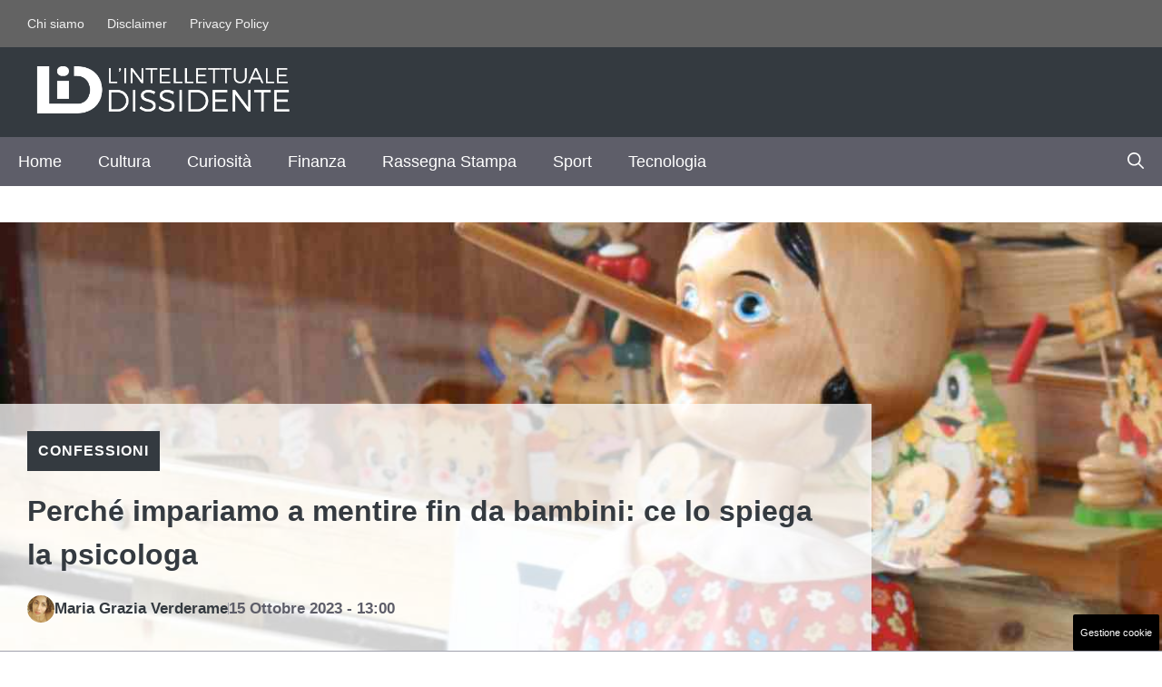

--- FILE ---
content_type: text/html; charset=UTF-8
request_url: https://www.lintellettualedissidente.it/confessioni/perche-impariamo-a-mentire-fin-da-bambini-ce-lo-spiega-la-psicologa/
body_size: 22692
content:
<!DOCTYPE html>
<html lang="it-IT">
<head>
	<meta charset="UTF-8"><link rel="preload" href="https://www.lintellettualedissidente.it/wp-content/cache/fvm/min/1765560285-css524136f1263fc032e242aec366f0e9267c80b5168f9eaecf016b4e8e27ee2.css" as="style" media="all" />
<link rel="preload" href="https://www.lintellettualedissidente.it/wp-content/cache/fvm/min/1765560285-css6df7f0a7951058de321b363b1129607f96ed78662d41a194efa2c67988db8.css" as="style" media="all" />
<link rel="preload" href="https://www.lintellettualedissidente.it/wp-content/cache/fvm/min/1765560285-css388a1e38ee45ada07d7afd757cc5763d0a57e2225a0eb6d299fbf1a866125.css" as="style" media="all" />
<link rel="preload" href="https://www.lintellettualedissidente.it/wp-content/cache/fvm/min/1765560285-css4f8ef4325b8e6f5a72a04659d7d455a679a9dc8e763a68f9d5302f4057906.css" as="style" media="all" />
<link rel="preload" href="https://www.lintellettualedissidente.it/wp-content/cache/fvm/min/1765560285-cssc1dc46e5447962a4c1c8448b4e5dcf11c21cc5b9b17b9ece27c65315057f9.css" as="style" media="all" />
<link rel="preload" href="https://www.lintellettualedissidente.it/wp-content/cache/fvm/min/1765560285-cssa17bfe0c9f85da442ac334a319c5cbed76887e15220bc081619530ba4e3ea.css" as="style" media="all" />
<link rel="preload" href="https://www.lintellettualedissidente.it/wp-content/cache/fvm/min/1765560285-jsd85204dc3542647e57c01a9f3353ef9ed68b86bc07ea6390bb6b6ce00c5dbc.js" as="script" />
<link rel="preload" href="https://www.lintellettualedissidente.it/wp-content/cache/fvm/min/1765560285-jsbaf2631183b675211b1ba5343210d8cd944673e7ba10572bb41f00a1be146d.js" as="script" /><script data-cfasync="false">if(navigator.userAgent.match(/MSIE|Internet Explorer/i)||navigator.userAgent.match(/Trident\/7\..*?rv:11/i)){var href=document.location.href;if(!href.match(/[?&]iebrowser/)){if(href.indexOf("?")==-1){if(href.indexOf("#")==-1){document.location.href=href+"?iebrowser=1"}else{document.location.href=href.replace("#","?iebrowser=1#")}}else{if(href.indexOf("#")==-1){document.location.href=href+"&iebrowser=1"}else{document.location.href=href.replace("#","&iebrowser=1#")}}}}</script>
<script data-cfasync="false">class FVMLoader{constructor(e){this.triggerEvents=e,this.eventOptions={passive:!0},this.userEventListener=this.triggerListener.bind(this),this.delayedScripts={normal:[],async:[],defer:[]},this.allJQueries=[]}_addUserInteractionListener(e){this.triggerEvents.forEach(t=>window.addEventListener(t,e.userEventListener,e.eventOptions))}_removeUserInteractionListener(e){this.triggerEvents.forEach(t=>window.removeEventListener(t,e.userEventListener,e.eventOptions))}triggerListener(){this._removeUserInteractionListener(this),"loading"===document.readyState?document.addEventListener("DOMContentLoaded",this._loadEverythingNow.bind(this)):this._loadEverythingNow()}async _loadEverythingNow(){this._runAllDelayedCSS(),this._delayEventListeners(),this._delayJQueryReady(this),this._handleDocumentWrite(),this._registerAllDelayedScripts(),await this._loadScriptsFromList(this.delayedScripts.normal),await this._loadScriptsFromList(this.delayedScripts.defer),await this._loadScriptsFromList(this.delayedScripts.async),await this._triggerDOMContentLoaded(),await this._triggerWindowLoad(),window.dispatchEvent(new Event("wpr-allScriptsLoaded"))}_registerAllDelayedScripts(){document.querySelectorAll("script[type=fvmdelay]").forEach(e=>{e.hasAttribute("src")?e.hasAttribute("async")&&!1!==e.async?this.delayedScripts.async.push(e):e.hasAttribute("defer")&&!1!==e.defer||"module"===e.getAttribute("data-type")?this.delayedScripts.defer.push(e):this.delayedScripts.normal.push(e):this.delayedScripts.normal.push(e)})}_runAllDelayedCSS(){document.querySelectorAll("link[rel=fvmdelay]").forEach(e=>{e.setAttribute("rel","stylesheet")})}async _transformScript(e){return await this._requestAnimFrame(),new Promise(t=>{const n=document.createElement("script");let r;[...e.attributes].forEach(e=>{let t=e.nodeName;"type"!==t&&("data-type"===t&&(t="type",r=e.nodeValue),n.setAttribute(t,e.nodeValue))}),e.hasAttribute("src")?(n.addEventListener("load",t),n.addEventListener("error",t)):(n.text=e.text,t()),e.parentNode.replaceChild(n,e)})}async _loadScriptsFromList(e){const t=e.shift();return t?(await this._transformScript(t),this._loadScriptsFromList(e)):Promise.resolve()}_delayEventListeners(){let e={};function t(t,n){!function(t){function n(n){return e[t].eventsToRewrite.indexOf(n)>=0?"wpr-"+n:n}e[t]||(e[t]={originalFunctions:{add:t.addEventListener,remove:t.removeEventListener},eventsToRewrite:[]},t.addEventListener=function(){arguments[0]=n(arguments[0]),e[t].originalFunctions.add.apply(t,arguments)},t.removeEventListener=function(){arguments[0]=n(arguments[0]),e[t].originalFunctions.remove.apply(t,arguments)})}(t),e[t].eventsToRewrite.push(n)}function n(e,t){let n=e[t];Object.defineProperty(e,t,{get:()=>n||function(){},set(r){e["wpr"+t]=n=r}})}t(document,"DOMContentLoaded"),t(window,"DOMContentLoaded"),t(window,"load"),t(window,"pageshow"),t(document,"readystatechange"),n(document,"onreadystatechange"),n(window,"onload"),n(window,"onpageshow")}_delayJQueryReady(e){let t=window.jQuery;Object.defineProperty(window,"jQuery",{get:()=>t,set(n){if(n&&n.fn&&!e.allJQueries.includes(n)){n.fn.ready=n.fn.init.prototype.ready=function(t){e.domReadyFired?t.bind(document)(n):document.addEventListener("DOMContentLoaded2",()=>t.bind(document)(n))};const t=n.fn.on;n.fn.on=n.fn.init.prototype.on=function(){if(this[0]===window){function e(e){return e.split(" ").map(e=>"load"===e||0===e.indexOf("load.")?"wpr-jquery-load":e).join(" ")}"string"==typeof arguments[0]||arguments[0]instanceof String?arguments[0]=e(arguments[0]):"object"==typeof arguments[0]&&Object.keys(arguments[0]).forEach(t=>{delete Object.assign(arguments[0],{[e(t)]:arguments[0][t]})[t]})}return t.apply(this,arguments),this},e.allJQueries.push(n)}t=n}})}async _triggerDOMContentLoaded(){this.domReadyFired=!0,await this._requestAnimFrame(),document.dispatchEvent(new Event("DOMContentLoaded2")),await this._requestAnimFrame(),window.dispatchEvent(new Event("DOMContentLoaded2")),await this._requestAnimFrame(),document.dispatchEvent(new Event("wpr-readystatechange")),await this._requestAnimFrame(),document.wpronreadystatechange&&document.wpronreadystatechange()}async _triggerWindowLoad(){await this._requestAnimFrame(),window.dispatchEvent(new Event("wpr-load")),await this._requestAnimFrame(),window.wpronload&&window.wpronload(),await this._requestAnimFrame(),this.allJQueries.forEach(e=>e(window).trigger("wpr-jquery-load")),window.dispatchEvent(new Event("wpr-pageshow")),await this._requestAnimFrame(),window.wpronpageshow&&window.wpronpageshow()}_handleDocumentWrite(){const e=new Map;document.write=document.writeln=function(t){const n=document.currentScript,r=document.createRange(),i=n.parentElement;let a=e.get(n);void 0===a&&(a=n.nextSibling,e.set(n,a));const s=document.createDocumentFragment();r.setStart(s,0),s.appendChild(r.createContextualFragment(t)),i.insertBefore(s,a)}}async _requestAnimFrame(){return new Promise(e=>requestAnimationFrame(e))}static run(){const e=new FVMLoader(["keydown","mousemove","touchmove","touchstart","touchend","wheel"]);e._addUserInteractionListener(e)}}FVMLoader.run();</script><meta name='robots' content='index, follow, max-image-preview:large, max-snippet:-1, max-video-preview:-1' /><meta name="viewport" content="width=device-width, initial-scale=1"><title>Perché impariamo a mentire fin da bambini: ce lo spiega la psicologa - L&#039;Intellettuale Dissidente</title><meta name="description" content="Una psicologa ha svelato perché tante persone dicono le bugie e lo sanno fare anche bene. Ecco la spiegazione dietro questo comportamento." /><link rel="canonical" href="https://www.lintellettualedissidente.it/confessioni/perche-impariamo-a-mentire-fin-da-bambini-ce-lo-spiega-la-psicologa/" /><meta property="og:locale" content="it_IT" /><meta property="og:type" content="article" /><meta property="og:title" content="Perché impariamo a mentire fin da bambini: ce lo spiega la psicologa - L&#039;Intellettuale Dissidente" /><meta property="og:description" content="Una psicologa ha svelato perché tante persone dicono le bugie e lo sanno fare anche bene. Ecco la spiegazione dietro questo comportamento." /><meta property="og:url" content="https://www.lintellettualedissidente.it/confessioni/perche-impariamo-a-mentire-fin-da-bambini-ce-lo-spiega-la-psicologa/" /><meta property="og:site_name" content="L&#039;Intellettuale Dissidente" /><meta property="article:published_time" content="2023-10-15T11:00:11+00:00" /><meta property="og:image" content="https://www.lintellettualedissidente.it/wp-content/uploads/2023/10/pinocchio-bambola-12102023-lintellettualedissidente.it_.jpg" /><meta property="og:image:width" content="1200" /><meta property="og:image:height" content="800" /><meta property="og:image:type" content="image/jpeg" /><meta name="author" content="Maria Grazia Verderame" /><meta name="twitter:card" content="summary_large_image" /><meta name="twitter:label1" content="Scritto da" /><meta name="twitter:data1" content="Maria Grazia Verderame" /><meta name="twitter:label2" content="Tempo di lettura stimato" /><meta name="twitter:data2" content="4 minuti" /><script type="application/ld+json" class="yoast-schema-graph">{"@context":"https://schema.org","@graph":[{"@type":"Article","@id":"https://www.lintellettualedissidente.it/confessioni/perche-impariamo-a-mentire-fin-da-bambini-ce-lo-spiega-la-psicologa/#article","isPartOf":{"@id":"https://www.lintellettualedissidente.it/confessioni/perche-impariamo-a-mentire-fin-da-bambini-ce-lo-spiega-la-psicologa/"},"author":{"name":"Maria Grazia Verderame","@id":"https://www.lintellettualedissidente.it/#/schema/person/06f65088ae5897f185d0e490ed21dfff"},"headline":"Perché impariamo a mentire fin da bambini: ce lo spiega la psicologa","datePublished":"2023-10-15T11:00:11+00:00","mainEntityOfPage":{"@id":"https://www.lintellettualedissidente.it/confessioni/perche-impariamo-a-mentire-fin-da-bambini-ce-lo-spiega-la-psicologa/"},"wordCount":521,"publisher":{"@id":"https://www.lintellettualedissidente.it/#organization"},"image":{"@id":"https://www.lintellettualedissidente.it/confessioni/perche-impariamo-a-mentire-fin-da-bambini-ce-lo-spiega-la-psicologa/#primaryimage"},"thumbnailUrl":"https://www.lintellettualedissidente.it/wp-content/uploads/2023/10/pinocchio-bambola-12102023-lintellettualedissidente.it_.jpg","articleSection":["Confessioni"],"inLanguage":"it-IT"},{"@type":"WebPage","@id":"https://www.lintellettualedissidente.it/confessioni/perche-impariamo-a-mentire-fin-da-bambini-ce-lo-spiega-la-psicologa/","url":"https://www.lintellettualedissidente.it/confessioni/perche-impariamo-a-mentire-fin-da-bambini-ce-lo-spiega-la-psicologa/","name":"Perché impariamo a mentire fin da bambini: ce lo spiega la psicologa - L&#039;Intellettuale Dissidente","isPartOf":{"@id":"https://www.lintellettualedissidente.it/#website"},"primaryImageOfPage":{"@id":"https://www.lintellettualedissidente.it/confessioni/perche-impariamo-a-mentire-fin-da-bambini-ce-lo-spiega-la-psicologa/#primaryimage"},"image":{"@id":"https://www.lintellettualedissidente.it/confessioni/perche-impariamo-a-mentire-fin-da-bambini-ce-lo-spiega-la-psicologa/#primaryimage"},"thumbnailUrl":"https://www.lintellettualedissidente.it/wp-content/uploads/2023/10/pinocchio-bambola-12102023-lintellettualedissidente.it_.jpg","datePublished":"2023-10-15T11:00:11+00:00","description":"Una psicologa ha svelato perché tante persone dicono le bugie e lo sanno fare anche bene. Ecco la spiegazione dietro questo comportamento.","breadcrumb":{"@id":"https://www.lintellettualedissidente.it/confessioni/perche-impariamo-a-mentire-fin-da-bambini-ce-lo-spiega-la-psicologa/#breadcrumb"},"inLanguage":"it-IT","potentialAction":[{"@type":"ReadAction","target":["https://www.lintellettualedissidente.it/confessioni/perche-impariamo-a-mentire-fin-da-bambini-ce-lo-spiega-la-psicologa/"]}]},{"@type":"ImageObject","inLanguage":"it-IT","@id":"https://www.lintellettualedissidente.it/confessioni/perche-impariamo-a-mentire-fin-da-bambini-ce-lo-spiega-la-psicologa/#primaryimage","url":"https://www.lintellettualedissidente.it/wp-content/uploads/2023/10/pinocchio-bambola-12102023-lintellettualedissidente.it_.jpg","contentUrl":"https://www.lintellettualedissidente.it/wp-content/uploads/2023/10/pinocchio-bambola-12102023-lintellettualedissidente.it_.jpg","width":1200,"height":800,"caption":"Ecco perché molte persone dicono le bugie (lintellettualedissidente.it)"},{"@type":"BreadcrumbList","@id":"https://www.lintellettualedissidente.it/confessioni/perche-impariamo-a-mentire-fin-da-bambini-ce-lo-spiega-la-psicologa/#breadcrumb","itemListElement":[{"@type":"ListItem","position":1,"name":"Home","item":"https://www.lintellettualedissidente.it/"},{"@type":"ListItem","position":2,"name":"Perché impariamo a mentire fin da bambini: ce lo spiega la psicologa"}]},{"@type":"WebSite","@id":"https://www.lintellettualedissidente.it/#website","url":"https://www.lintellettualedissidente.it/","name":"L'Intellettuale Dissidente","description":"","publisher":{"@id":"https://www.lintellettualedissidente.it/#organization"},"potentialAction":[{"@type":"SearchAction","target":{"@type":"EntryPoint","urlTemplate":"https://www.lintellettualedissidente.it/?s={search_term_string}"},"query-input":{"@type":"PropertyValueSpecification","valueRequired":true,"valueName":"search_term_string"}}],"inLanguage":"it-IT"},{"@type":"Organization","@id":"https://www.lintellettualedissidente.it/#organization","name":"L'Intellettuale Dissidente","url":"https://www.lintellettualedissidente.it/","logo":{"@type":"ImageObject","inLanguage":"it-IT","@id":"https://www.lintellettualedissidente.it/#/schema/logo/image/","url":"https://www.lintellettualedissidente.it/wp-content/uploads/2023/01/lid-colore-ex-1.png","contentUrl":"https://www.lintellettualedissidente.it/wp-content/uploads/2023/01/lid-colore-ex-1.png","width":1200,"height":500,"caption":"L'Intellettuale Dissidente"},"image":{"@id":"https://www.lintellettualedissidente.it/#/schema/logo/image/"}},{"@type":"Person","@id":"https://www.lintellettualedissidente.it/#/schema/person/06f65088ae5897f185d0e490ed21dfff","name":"Maria Grazia Verderame","image":{"@type":"ImageObject","inLanguage":"it-IT","@id":"https://www.lintellettualedissidente.it/#/schema/person/image/","url":"https://secure.gravatar.com/avatar/bb038f60d2ebd1c31bf2070b4ef45fb9ae2f165dcd0ccef09b12fb69ee8c12ca?s=96&d=mm&r=g","contentUrl":"https://secure.gravatar.com/avatar/bb038f60d2ebd1c31bf2070b4ef45fb9ae2f165dcd0ccef09b12fb69ee8c12ca?s=96&d=mm&r=g","caption":"Maria Grazia Verderame"},"url":"https://www.lintellettualedissidente.it/author/maria-grazia-verderame/"}]}</script><link rel="alternate" type="application/rss+xml" title="L&#039;Intellettuale Dissidente &raquo; Feed" href="https://www.lintellettualedissidente.it/feed/" /><link rel="alternate" type="application/rss+xml" title="L&#039;Intellettuale Dissidente &raquo; Feed dei commenti" href="https://www.lintellettualedissidente.it/comments/feed/" /><meta name="google-site-verification" content="BZvcbUEqfdlwOeopN9BHOZ_bIP2YJszHhnhsWK4G9ho" /><meta name="google-site-verification" content="vwsyVf4tGKBBRlG135HLA6OnNYOZzlQmwoTShJKfzk4" />
	

	
	
	
	
	
	
	
	
	
	
	
	
	
	
	
	
	
	
	
	
	
	
	







<style id='wp-img-auto-sizes-contain-inline-css' media="all">img:is([sizes=auto i],[sizes^="auto," i]){contain-intrinsic-size:3000px 1500px}</style>
<style id='wp-block-library-inline-css' media="all">:root{--wp-block-synced-color:#7a00df;--wp-block-synced-color--rgb:122,0,223;--wp-bound-block-color:var(--wp-block-synced-color);--wp-editor-canvas-background:#ddd;--wp-admin-theme-color:#007cba;--wp-admin-theme-color--rgb:0,124,186;--wp-admin-theme-color-darker-10:#006ba1;--wp-admin-theme-color-darker-10--rgb:0,107,160.5;--wp-admin-theme-color-darker-20:#005a87;--wp-admin-theme-color-darker-20--rgb:0,90,135;--wp-admin-border-width-focus:2px}@media (min-resolution:192dpi){:root{--wp-admin-border-width-focus:1.5px}}.wp-element-button{cursor:pointer}:root .has-very-light-gray-background-color{background-color:#eee}:root .has-very-dark-gray-background-color{background-color:#313131}:root .has-very-light-gray-color{color:#eee}:root .has-very-dark-gray-color{color:#313131}:root .has-vivid-green-cyan-to-vivid-cyan-blue-gradient-background{background:linear-gradient(135deg,#00d084,#0693e3)}:root .has-purple-crush-gradient-background{background:linear-gradient(135deg,#34e2e4,#4721fb 50%,#ab1dfe)}:root .has-hazy-dawn-gradient-background{background:linear-gradient(135deg,#faaca8,#dad0ec)}:root .has-subdued-olive-gradient-background{background:linear-gradient(135deg,#fafae1,#67a671)}:root .has-atomic-cream-gradient-background{background:linear-gradient(135deg,#fdd79a,#004a59)}:root .has-nightshade-gradient-background{background:linear-gradient(135deg,#330968,#31cdcf)}:root .has-midnight-gradient-background{background:linear-gradient(135deg,#020381,#2874fc)}:root{--wp--preset--font-size--normal:16px;--wp--preset--font-size--huge:42px}.has-regular-font-size{font-size:1em}.has-larger-font-size{font-size:2.625em}.has-normal-font-size{font-size:var(--wp--preset--font-size--normal)}.has-huge-font-size{font-size:var(--wp--preset--font-size--huge)}.has-text-align-center{text-align:center}.has-text-align-left{text-align:left}.has-text-align-right{text-align:right}.has-fit-text{white-space:nowrap!important}#end-resizable-editor-section{display:none}.aligncenter{clear:both}.items-justified-left{justify-content:flex-start}.items-justified-center{justify-content:center}.items-justified-right{justify-content:flex-end}.items-justified-space-between{justify-content:space-between}.screen-reader-text{border:0;clip-path:inset(50%);height:1px;margin:-1px;overflow:hidden;padding:0;position:absolute;width:1px;word-wrap:normal!important}.screen-reader-text:focus{background-color:#ddd;clip-path:none;color:#444;display:block;font-size:1em;height:auto;left:5px;line-height:normal;padding:15px 23px 14px;text-decoration:none;top:5px;width:auto;z-index:100000}html :where(.has-border-color){border-style:solid}html :where([style*=border-top-color]){border-top-style:solid}html :where([style*=border-right-color]){border-right-style:solid}html :where([style*=border-bottom-color]){border-bottom-style:solid}html :where([style*=border-left-color]){border-left-style:solid}html :where([style*=border-width]){border-style:solid}html :where([style*=border-top-width]){border-top-style:solid}html :where([style*=border-right-width]){border-right-style:solid}html :where([style*=border-bottom-width]){border-bottom-style:solid}html :where([style*=border-left-width]){border-left-style:solid}html :where(img[class*=wp-image-]){height:auto;max-width:100%}:where(figure){margin:0 0 1em}html :where(.is-position-sticky){--wp-admin--admin-bar--position-offset:var(--wp-admin--admin-bar--height,0px)}@media screen and (max-width:600px){html :where(.is-position-sticky){--wp-admin--admin-bar--position-offset:0px}}</style><style id='global-styles-inline-css' media="all">:root{--wp--preset--aspect-ratio--square:1;--wp--preset--aspect-ratio--4-3:4/3;--wp--preset--aspect-ratio--3-4:3/4;--wp--preset--aspect-ratio--3-2:3/2;--wp--preset--aspect-ratio--2-3:2/3;--wp--preset--aspect-ratio--16-9:16/9;--wp--preset--aspect-ratio--9-16:9/16;--wp--preset--color--black:#000000;--wp--preset--color--cyan-bluish-gray:#abb8c3;--wp--preset--color--white:#ffffff;--wp--preset--color--pale-pink:#f78da7;--wp--preset--color--vivid-red:#cf2e2e;--wp--preset--color--luminous-vivid-orange:#ff6900;--wp--preset--color--luminous-vivid-amber:#fcb900;--wp--preset--color--light-green-cyan:#7bdcb5;--wp--preset--color--vivid-green-cyan:#00d084;--wp--preset--color--pale-cyan-blue:#8ed1fc;--wp--preset--color--vivid-cyan-blue:#0693e3;--wp--preset--color--vivid-purple:#9b51e0;--wp--preset--color--contrast:var(--contrast);--wp--preset--color--contrast-2:var(--contrast-2);--wp--preset--color--contrast-3:var(--contrast-3);--wp--preset--color--contrast-4:var(--contrast-4);--wp--preset--color--contrast-5:var(--contrast-5);--wp--preset--color--base:var(--base);--wp--preset--color--base-2:var(--base-2);--wp--preset--color--community:var(--community);--wp--preset--color--education:var(--education);--wp--preset--color--entertainment:var(--entertainment);--wp--preset--color--lifestyle:var(--lifestyle);--wp--preset--color--technology:var(--technology);--wp--preset--color--travel:var(--travel);--wp--preset--color--business:var(--business);--wp--preset--gradient--vivid-cyan-blue-to-vivid-purple:linear-gradient(135deg,rgb(6,147,227) 0%,rgb(155,81,224) 100%);--wp--preset--gradient--light-green-cyan-to-vivid-green-cyan:linear-gradient(135deg,rgb(122,220,180) 0%,rgb(0,208,130) 100%);--wp--preset--gradient--luminous-vivid-amber-to-luminous-vivid-orange:linear-gradient(135deg,rgb(252,185,0) 0%,rgb(255,105,0) 100%);--wp--preset--gradient--luminous-vivid-orange-to-vivid-red:linear-gradient(135deg,rgb(255,105,0) 0%,rgb(207,46,46) 100%);--wp--preset--gradient--very-light-gray-to-cyan-bluish-gray:linear-gradient(135deg,rgb(238,238,238) 0%,rgb(169,184,195) 100%);--wp--preset--gradient--cool-to-warm-spectrum:linear-gradient(135deg,rgb(74,234,220) 0%,rgb(151,120,209) 20%,rgb(207,42,186) 40%,rgb(238,44,130) 60%,rgb(251,105,98) 80%,rgb(254,248,76) 100%);--wp--preset--gradient--blush-light-purple:linear-gradient(135deg,rgb(255,206,236) 0%,rgb(152,150,240) 100%);--wp--preset--gradient--blush-bordeaux:linear-gradient(135deg,rgb(254,205,165) 0%,rgb(254,45,45) 50%,rgb(107,0,62) 100%);--wp--preset--gradient--luminous-dusk:linear-gradient(135deg,rgb(255,203,112) 0%,rgb(199,81,192) 50%,rgb(65,88,208) 100%);--wp--preset--gradient--pale-ocean:linear-gradient(135deg,rgb(255,245,203) 0%,rgb(182,227,212) 50%,rgb(51,167,181) 100%);--wp--preset--gradient--electric-grass:linear-gradient(135deg,rgb(202,248,128) 0%,rgb(113,206,126) 100%);--wp--preset--gradient--midnight:linear-gradient(135deg,rgb(2,3,129) 0%,rgb(40,116,252) 100%);--wp--preset--font-size--small:13px;--wp--preset--font-size--medium:20px;--wp--preset--font-size--large:36px;--wp--preset--font-size--x-large:42px;--wp--preset--spacing--20:0.44rem;--wp--preset--spacing--30:0.67rem;--wp--preset--spacing--40:1rem;--wp--preset--spacing--50:1.5rem;--wp--preset--spacing--60:2.25rem;--wp--preset--spacing--70:3.38rem;--wp--preset--spacing--80:5.06rem;--wp--preset--shadow--natural:6px 6px 9px rgba(0, 0, 0, 0.2);--wp--preset--shadow--deep:12px 12px 50px rgba(0, 0, 0, 0.4);--wp--preset--shadow--sharp:6px 6px 0px rgba(0, 0, 0, 0.2);--wp--preset--shadow--outlined:6px 6px 0px -3px rgb(255, 255, 255), 6px 6px rgb(0, 0, 0);--wp--preset--shadow--crisp:6px 6px 0px rgb(0, 0, 0)}:where(.is-layout-flex){gap:.5em}:where(.is-layout-grid){gap:.5em}body .is-layout-flex{display:flex}.is-layout-flex{flex-wrap:wrap;align-items:center}.is-layout-flex>:is(*,div){margin:0}body .is-layout-grid{display:grid}.is-layout-grid>:is(*,div){margin:0}:where(.wp-block-columns.is-layout-flex){gap:2em}:where(.wp-block-columns.is-layout-grid){gap:2em}:where(.wp-block-post-template.is-layout-flex){gap:1.25em}:where(.wp-block-post-template.is-layout-grid){gap:1.25em}.has-black-color{color:var(--wp--preset--color--black)!important}.has-cyan-bluish-gray-color{color:var(--wp--preset--color--cyan-bluish-gray)!important}.has-white-color{color:var(--wp--preset--color--white)!important}.has-pale-pink-color{color:var(--wp--preset--color--pale-pink)!important}.has-vivid-red-color{color:var(--wp--preset--color--vivid-red)!important}.has-luminous-vivid-orange-color{color:var(--wp--preset--color--luminous-vivid-orange)!important}.has-luminous-vivid-amber-color{color:var(--wp--preset--color--luminous-vivid-amber)!important}.has-light-green-cyan-color{color:var(--wp--preset--color--light-green-cyan)!important}.has-vivid-green-cyan-color{color:var(--wp--preset--color--vivid-green-cyan)!important}.has-pale-cyan-blue-color{color:var(--wp--preset--color--pale-cyan-blue)!important}.has-vivid-cyan-blue-color{color:var(--wp--preset--color--vivid-cyan-blue)!important}.has-vivid-purple-color{color:var(--wp--preset--color--vivid-purple)!important}.has-black-background-color{background-color:var(--wp--preset--color--black)!important}.has-cyan-bluish-gray-background-color{background-color:var(--wp--preset--color--cyan-bluish-gray)!important}.has-white-background-color{background-color:var(--wp--preset--color--white)!important}.has-pale-pink-background-color{background-color:var(--wp--preset--color--pale-pink)!important}.has-vivid-red-background-color{background-color:var(--wp--preset--color--vivid-red)!important}.has-luminous-vivid-orange-background-color{background-color:var(--wp--preset--color--luminous-vivid-orange)!important}.has-luminous-vivid-amber-background-color{background-color:var(--wp--preset--color--luminous-vivid-amber)!important}.has-light-green-cyan-background-color{background-color:var(--wp--preset--color--light-green-cyan)!important}.has-vivid-green-cyan-background-color{background-color:var(--wp--preset--color--vivid-green-cyan)!important}.has-pale-cyan-blue-background-color{background-color:var(--wp--preset--color--pale-cyan-blue)!important}.has-vivid-cyan-blue-background-color{background-color:var(--wp--preset--color--vivid-cyan-blue)!important}.has-vivid-purple-background-color{background-color:var(--wp--preset--color--vivid-purple)!important}.has-black-border-color{border-color:var(--wp--preset--color--black)!important}.has-cyan-bluish-gray-border-color{border-color:var(--wp--preset--color--cyan-bluish-gray)!important}.has-white-border-color{border-color:var(--wp--preset--color--white)!important}.has-pale-pink-border-color{border-color:var(--wp--preset--color--pale-pink)!important}.has-vivid-red-border-color{border-color:var(--wp--preset--color--vivid-red)!important}.has-luminous-vivid-orange-border-color{border-color:var(--wp--preset--color--luminous-vivid-orange)!important}.has-luminous-vivid-amber-border-color{border-color:var(--wp--preset--color--luminous-vivid-amber)!important}.has-light-green-cyan-border-color{border-color:var(--wp--preset--color--light-green-cyan)!important}.has-vivid-green-cyan-border-color{border-color:var(--wp--preset--color--vivid-green-cyan)!important}.has-pale-cyan-blue-border-color{border-color:var(--wp--preset--color--pale-cyan-blue)!important}.has-vivid-cyan-blue-border-color{border-color:var(--wp--preset--color--vivid-cyan-blue)!important}.has-vivid-purple-border-color{border-color:var(--wp--preset--color--vivid-purple)!important}.has-vivid-cyan-blue-to-vivid-purple-gradient-background{background:var(--wp--preset--gradient--vivid-cyan-blue-to-vivid-purple)!important}.has-light-green-cyan-to-vivid-green-cyan-gradient-background{background:var(--wp--preset--gradient--light-green-cyan-to-vivid-green-cyan)!important}.has-luminous-vivid-amber-to-luminous-vivid-orange-gradient-background{background:var(--wp--preset--gradient--luminous-vivid-amber-to-luminous-vivid-orange)!important}.has-luminous-vivid-orange-to-vivid-red-gradient-background{background:var(--wp--preset--gradient--luminous-vivid-orange-to-vivid-red)!important}.has-very-light-gray-to-cyan-bluish-gray-gradient-background{background:var(--wp--preset--gradient--very-light-gray-to-cyan-bluish-gray)!important}.has-cool-to-warm-spectrum-gradient-background{background:var(--wp--preset--gradient--cool-to-warm-spectrum)!important}.has-blush-light-purple-gradient-background{background:var(--wp--preset--gradient--blush-light-purple)!important}.has-blush-bordeaux-gradient-background{background:var(--wp--preset--gradient--blush-bordeaux)!important}.has-luminous-dusk-gradient-background{background:var(--wp--preset--gradient--luminous-dusk)!important}.has-pale-ocean-gradient-background{background:var(--wp--preset--gradient--pale-ocean)!important}.has-electric-grass-gradient-background{background:var(--wp--preset--gradient--electric-grass)!important}.has-midnight-gradient-background{background:var(--wp--preset--gradient--midnight)!important}.has-small-font-size{font-size:var(--wp--preset--font-size--small)!important}.has-medium-font-size{font-size:var(--wp--preset--font-size--medium)!important}.has-large-font-size{font-size:var(--wp--preset--font-size--large)!important}.has-x-large-font-size{font-size:var(--wp--preset--font-size--x-large)!important}</style>

<style id='classic-theme-styles-inline-css' media="all">/*! This file is auto-generated */
.wp-block-button__link{color:#fff;background-color:#32373c;border-radius:9999px;box-shadow:none;text-decoration:none;padding:calc(.667em + 2px) calc(1.333em + 2px);font-size:1.125em}.wp-block-file__button{background:#32373c;color:#fff;text-decoration:none}</style>
<link rel='stylesheet' id='authors-list-css-css' href='https://www.lintellettualedissidente.it/wp-content/cache/fvm/min/1765560285-css524136f1263fc032e242aec366f0e9267c80b5168f9eaecf016b4e8e27ee2.css' media='all' />
<link rel='stylesheet' id='jquery-ui-css-css' href='https://www.lintellettualedissidente.it/wp-content/cache/fvm/min/1765560285-css6df7f0a7951058de321b363b1129607f96ed78662d41a194efa2c67988db8.css' media='all' />
<link rel='stylesheet' id='adser-css' href='https://www.lintellettualedissidente.it/wp-content/cache/fvm/min/1765560285-css388a1e38ee45ada07d7afd757cc5763d0a57e2225a0eb6d299fbf1a866125.css' media='all' />
<link rel='stylesheet' id='dadaPushly-css' href='https://www.lintellettualedissidente.it/wp-content/cache/fvm/min/1765560285-css4f8ef4325b8e6f5a72a04659d7d455a679a9dc8e763a68f9d5302f4057906.css' media='all' />
<link rel='stylesheet' id='generate-style-css' href='https://www.lintellettualedissidente.it/wp-content/cache/fvm/min/1765560285-cssc1dc46e5447962a4c1c8448b4e5dcf11c21cc5b9b17b9ece27c65315057f9.css' media='all' />
<style id='generate-style-inline-css' media="all">body{background-color:var(--base-2);color:var(--contrast-3)}a{color:var(--contrast-2)}a:hover,a:focus,a:active{color:var(--contrast)}.grid-container{max-width:1300px}.wp-block-group__inner-container{max-width:1300px;margin-left:auto;margin-right:auto}.site-header .header-image{width:280px}:root{--contrast:#1f2024;--contrast-2:#343a40;--contrast-3:#5e5e69;--contrast-4:#a0a1ad;--contrast-5:#b5b7bf;--base:#f2f2f2;--base-2:#ffffff;--community:#56b85a;--education:#ee5565;--entertainment:#8974f1;--lifestyle:#e29c04;--technology:#396eb3;--travel:#6cd2cc;--business:#4C3957}:root .has-contrast-color{color:var(--contrast)}:root .has-contrast-background-color{background-color:var(--contrast)}:root .has-contrast-2-color{color:var(--contrast-2)}:root .has-contrast-2-background-color{background-color:var(--contrast-2)}:root .has-contrast-3-color{color:var(--contrast-3)}:root .has-contrast-3-background-color{background-color:var(--contrast-3)}:root .has-contrast-4-color{color:var(--contrast-4)}:root .has-contrast-4-background-color{background-color:var(--contrast-4)}:root .has-contrast-5-color{color:var(--contrast-5)}:root .has-contrast-5-background-color{background-color:var(--contrast-5)}:root .has-base-color{color:var(--base)}:root .has-base-background-color{background-color:var(--base)}:root .has-base-2-color{color:var(--base-2)}:root .has-base-2-background-color{background-color:var(--base-2)}:root .has-community-color{color:var(--community)}:root .has-community-background-color{background-color:var(--community)}:root .has-education-color{color:var(--education)}:root .has-education-background-color{background-color:var(--education)}:root .has-entertainment-color{color:var(--entertainment)}:root .has-entertainment-background-color{background-color:var(--entertainment)}:root .has-lifestyle-color{color:var(--lifestyle)}:root .has-lifestyle-background-color{background-color:var(--lifestyle)}:root .has-technology-color{color:var(--technology)}:root .has-technology-background-color{background-color:var(--technology)}:root .has-travel-color{color:var(--travel)}:root .has-travel-background-color{background-color:var(--travel)}:root .has-business-color{color:var(--business)}:root .has-business-background-color{background-color:var(--business)}.gp-modal:not(.gp-modal--open):not(.gp-modal--transition){display:none}.gp-modal--transition:not(.gp-modal--open){pointer-events:none}.gp-modal-overlay:not(.gp-modal-overlay--open):not(.gp-modal--transition){display:none}.gp-modal__overlay{display:none;position:fixed;top:0;left:0;right:0;bottom:0;background:rgba(0,0,0,.2);display:flex;justify-content:center;align-items:center;z-index:10000;backdrop-filter:blur(3px);transition:opacity 500ms ease;opacity:0}.gp-modal--open:not(.gp-modal--transition) .gp-modal__overlay{opacity:1}.gp-modal__container{max-width:100%;max-height:100vh;transform:scale(.9);transition:transform 500ms ease;padding:0 10px}.gp-modal--open:not(.gp-modal--transition) .gp-modal__container{transform:scale(1)}.search-modal-fields{display:flex}.gp-search-modal .gp-modal__overlay{align-items:flex-start;padding-top:25vh;background:var(--gp-search-modal-overlay-bg-color)}.search-modal-form{width:500px;max-width:100%;background-color:var(--gp-search-modal-bg-color);color:var(--gp-search-modal-text-color)}.search-modal-form .search-field,.search-modal-form .search-field:focus{width:100%;height:60px;background-color:transparent;border:0;appearance:none;color:currentColor}.search-modal-fields button,.search-modal-fields button:active,.search-modal-fields button:focus,.search-modal-fields button:hover{background-color:transparent;border:0;color:currentColor;width:60px}body,button,input,select,textarea{font-family:Helvetica;font-size:18px}body{line-height:1.8em}.main-title{font-family:Helvetica;font-weight:800;text-transform:uppercase;font-size:46px}@media (max-width:768px){.main-title{font-size:44px}}.site-description{font-family:Helvetica;font-weight:600;text-transform:uppercase;font-size:15px;letter-spacing:.08em}@media (max-width:768px){.site-description{font-size:14px}}.main-navigation a,.main-navigation .menu-toggle,.main-navigation .menu-bar-items{font-family:Helvetica;font-weight:500;font-size:18px}.widget-title{font-family:Helvetica;font-weight:700;text-transform:uppercase;font-size:20px}h1.entry-title{font-family:Helvetica;font-weight:700;text-transform:initial;font-size:34px}.site-info{font-family:Helvetica;font-size:14px}@media (max-width:768px){.site-info{font-size:14px}}h1{font-family:Helvetica;font-weight:700;text-transform:initial;font-size:32px;line-height:1.5em}h2{font-family:Helvetica;font-weight:600;text-transform:initial;font-size:30px;line-height:1.5em}@media (max-width:768px){h2{font-size:28px}}h3{font-family:Helvetica;font-weight:600;text-transform:initial;font-size:28px;line-height:1.3}@media (max-width:768px){h3{line-height:1.5}}h4{font-family:Helvetica;font-weight:500;font-size:20px;line-height:1.3em}h5{font-family:Helvetica;font-weight:500;font-size:18px;line-height:1.3em}h6{font-family:Montserrat;font-weight:500;font-size:16px;line-height:1.3em}.top-bar{background-color:#636363;color:#fff}.top-bar a{color:#fff}.top-bar a:hover{color:#303030}.site-header{background-color:var(--contrast-2)}.main-title a,.main-title a:hover{color:var(--base-2)}.site-description{color:var(--base)}.main-navigation,.main-navigation ul ul{background-color:var(--contrast-3)}.main-navigation .main-nav ul li a,.main-navigation .menu-toggle,.main-navigation .menu-bar-items{color:var(--base-2)}.main-navigation .main-nav ul li:not([class*="current-menu-"]):hover>a,.main-navigation .main-nav ul li:not([class*="current-menu-"]):focus>a,.main-navigation .main-nav ul li.sfHover:not([class*="current-menu-"])>a,.main-navigation .menu-bar-item:hover>a,.main-navigation .menu-bar-item.sfHover>a{color:var(--base);background-color:var(--contrast-2)}button.menu-toggle:hover,button.menu-toggle:focus{color:var(--base-2)}.main-navigation .main-nav ul li[class*="current-menu-"]>a{color:var(--base-2);background-color:var(--contrast-3)}.navigation-search input[type="search"],.navigation-search input[type="search"]:active,.navigation-search input[type="search"]:focus,.main-navigation .main-nav ul li.search-item.active>a,.main-navigation .menu-bar-items .search-item.active>a{color:var(--base);background-color:var(--contrast-3);opacity:1}.main-navigation .main-nav ul ul li a{color:var(--contrast-4)}.main-navigation .main-nav ul ul li:not([class*="current-menu-"]):hover>a,.main-navigation .main-nav ul ul li:not([class*="current-menu-"]):focus>a,.main-navigation .main-nav ul ul li.sfHover:not([class*="current-menu-"])>a{color:var(--contrast-5)}.main-navigation .main-nav ul ul li[class*="current-menu-"]>a{color:var(--base)}.separate-containers .inside-article,.separate-containers .comments-area,.separate-containers .page-header,.one-container .container,.separate-containers .paging-navigation,.inside-page-header{color:var(--contrast-3);background-color:var(--base-2)}.inside-article a,.paging-navigation a,.comments-area a,.page-header a{color:var(--contrast-3)}.inside-article a:hover,.paging-navigation a:hover,.comments-area a:hover,.page-header a:hover{color:var(--contrast-4)}.entry-title a{color:var(--contrast-3)}.entry-title a:hover{color:var(--contrast-4)}.entry-meta{color:var(--contrast-4)}.entry-meta a{color:var(--contrast-3)}.entry-meta a:hover{color:var(--contrast-3)}h1{color:var(--contrast-2)}h2{color:var(--contrast-3)}h3{color:var(--contrast-3)}h4{color:var(--contrast-3)}h5{color:var(--contrast-3)}.sidebar .widget{background-color:var(--base)}.footer-widgets{color:var(--contrast-4);background-color:var(--contrast)}.footer-widgets a{color:var(--contrast-5)}.footer-widgets a:hover{color:#fff}.footer-widgets .widget-title{color:var(--contrast-3)}.site-info{color:var(--contrast-4);background-color:var(--contrast)}.site-info a{color:var(--contrast-5)}.site-info a:hover{color:var(--base-2)}.footer-bar .widget_nav_menu .current-menu-item a{color:var(--base-2)}input[type="text"],input[type="email"],input[type="url"],input[type="password"],input[type="search"],input[type="tel"],input[type="number"],textarea,select{color:var(--contrast-2);background-color:var(--base);border-color:var(--contrast-5)}input[type="text"]:focus,input[type="email"]:focus,input[type="url"]:focus,input[type="password"]:focus,input[type="search"]:focus,input[type="tel"]:focus,input[type="number"]:focus,textarea:focus,select:focus{color:var(--contrast-3);background-color:var(--base-2);border-color:var(--contrast-5)}button,html input[type="button"],input[type="reset"],input[type="submit"],a.button,a.wp-block-button__link:not(.has-background){color:var(--base-2);background-color:var(--contrast-2)}button:hover,html input[type="button"]:hover,input[type="reset"]:hover,input[type="submit"]:hover,a.button:hover,button:focus,html input[type="button"]:focus,input[type="reset"]:focus,input[type="submit"]:focus,a.button:focus,a.wp-block-button__link:not(.has-background):active,a.wp-block-button__link:not(.has-background):focus,a.wp-block-button__link:not(.has-background):hover{color:var(--base-2);background-color:var(--contrast-3)}a.generate-back-to-top{background-color:var(--contrast-2);color:var(--base-2)}a.generate-back-to-top:hover,a.generate-back-to-top:focus{background-color:var(--contrast-3);color:var(--base-2)}:root{--gp-search-modal-bg-color:var(--base-2);--gp-search-modal-text-color:var(--contrast);--gp-search-modal-overlay-bg-color:rgba(0,0,0,0.2)}@media (max-width:910px){.main-navigation .menu-bar-item:hover>a,.main-navigation .menu-bar-item.sfHover>a{background:none;color:var(--base-2)}}.inside-top-bar.grid-container{max-width:1380px}.inside-header{padding:20px 30px 25px 40px}.inside-header.grid-container{max-width:1370px}.site-main .wp-block-group__inner-container{padding:40px}.separate-containers .paging-navigation{padding-top:20px;padding-bottom:20px}.entry-content .alignwide,body:not(.no-sidebar) .entry-content .alignfull{margin-left:-40px;width:calc(100% + 80px);max-width:calc(100% + 80px)}.sidebar .widget,.page-header,.widget-area .main-navigation,.site-main>*{margin-bottom:0}.separate-containers .site-main{margin:0}.both-right .inside-left-sidebar,.both-left .inside-left-sidebar{margin-right:0}.both-right .inside-right-sidebar,.both-left .inside-right-sidebar{margin-left:0}.separate-containers .featured-image{margin-top:0}.separate-containers .inside-right-sidebar,.separate-containers .inside-left-sidebar{margin-top:0;margin-bottom:0}.main-navigation .main-nav ul li a,.menu-toggle,.main-navigation .menu-bar-item>a{line-height:54px}.navigation-search input[type="search"]{height:54px}.rtl .menu-item-has-children .dropdown-menu-toggle{padding-left:20px}.rtl .main-navigation .main-nav ul li.menu-item-has-children>a{padding-right:20px}.widget-area .widget{padding:20px}.footer-widgets-container.grid-container{max-width:1380px}.inside-site-info{padding:30px 40px 30px 40px}.inside-site-info.grid-container{max-width:1380px}@media (max-width:768px){.separate-containers .inside-article,.separate-containers .comments-area,.separate-containers .page-header,.separate-containers .paging-navigation,.one-container .site-content,.inside-page-header{padding:10px 20px 15px 20px}.site-main .wp-block-group__inner-container{padding:10px 20px 15px 20px}.inside-top-bar{padding-right:30px;padding-left:30px}.inside-header{padding-top:40px;padding-right:30px;padding-bottom:40px;padding-left:30px}.widget-area .widget{padding-top:30px;padding-right:30px;padding-bottom:30px;padding-left:30px}.footer-widgets-container{padding-top:30px;padding-right:30px;padding-bottom:30px;padding-left:30px}.inside-site-info{padding-right:30px;padding-left:30px}.entry-content .alignwide,body:not(.no-sidebar) .entry-content .alignfull{margin-left:-20px;width:calc(100% + 40px);max-width:calc(100% + 40px)}.one-container .site-main .paging-navigation{margin-bottom:0}}.is-right-sidebar{width:30%}.is-left-sidebar{width:30%}.site-content .content-area{width:70%}@media (max-width:910px){.main-navigation .menu-toggle,.sidebar-nav-mobile:not(#sticky-placeholder){display:block}.main-navigation ul,.gen-sidebar-nav,.main-navigation:not(.slideout-navigation):not(.toggled) .main-nav>ul,.has-inline-mobile-toggle #site-navigation .inside-navigation>*:not(.navigation-search):not(.main-nav){display:none}.nav-align-right .inside-navigation,.nav-align-center .inside-navigation{justify-content:space-between}}.dynamic-author-image-rounded{border-radius:100%}.dynamic-featured-image,.dynamic-author-image{vertical-align:middle}.one-container.blog .dynamic-content-template:not(:last-child),.one-container.archive .dynamic-content-template:not(:last-child){padding-bottom:0}.dynamic-entry-excerpt>p:last-child{margin-bottom:0}.main-navigation .main-nav ul li a,.menu-toggle,.main-navigation .menu-bar-item>a{transition:line-height 300ms ease}.main-navigation.toggled .main-nav>ul{background-color:var(--contrast-3)}.sticky-enabled .gen-sidebar-nav.is_stuck .main-navigation{margin-bottom:0}.sticky-enabled .gen-sidebar-nav.is_stuck{z-index:500}.sticky-enabled .main-navigation.is_stuck{box-shadow:0 2px 2px -2px rgba(0,0,0,.2)}.navigation-stick:not(.gen-sidebar-nav){left:0;right:0;width:100%!important}.nav-float-right .navigation-stick{width:100%!important;left:0}.nav-float-right .navigation-stick .navigation-branding{margin-right:auto}.main-navigation.has-sticky-branding:not(.grid-container) .inside-navigation:not(.grid-container) .navigation-branding{margin-left:10px}</style>
<style id='generateblocks-inline-css' media="all">.gb-container.gb-tabs__item:not(.gb-tabs__item-open){display:none}.gb-container-ab93f50e{max-width:1300px;z-index:1;position:relative;padding:200px 0 0;margin-top:40px;margin-right:auto;margin-left:auto;border-bottom:1px solid var(--contrast-4);background-image:url(https://www.lintellettualedissidente.it/wp-content/uploads/2023/10/pinocchio-bambola-12102023-lintellettualedissidente.it_.jpg);background-repeat:no-repeat;background-position:center center;background-size:cover}.gb-container-ab93f50e.gb-has-dynamic-bg{background-image:var(--background-url)}.gb-container-ab93f50e.gb-no-dynamic-bg{background-image:none}.gb-container-3c9826f4{width:75%;text-align:left;padding:30px;background-color:rgba(255,255,255,.75)}.gb-container-a6b27bbc{display:flex;align-items:center;column-gap:10px}.gb-container-58fb7d57{min-height:13px;flex-basis:1px;background-color:var(--contrast-4)}.gb-container-52018004{text-align:right;padding:40px;background-color:var(--base-2)}.gb-container-4138dd74{height:150px;display:flex;flex-direction:column;justify-content:center;border-top-left-radius:10px;border-bottom-left-radius:10px;background-image:url(https://www.lintellettualedissidente.it/wp-content/uploads/2023/10/soldati_lintellettualedissidente.it14102023.jpg);background-repeat:no-repeat;background-position:center center;background-size:cover}.gb-grid-wrapper>.gb-grid-column-4138dd74{width:20%}.gb-container-4138dd74.gb-has-dynamic-bg{background-image:var(--background-url)}.gb-container-4138dd74.gb-no-dynamic-bg{background-image:none}.gb-container-18430adf{z-index:2;position:relative;text-align:center;padding:30px;margin-right:10px;border-top-right-radius:10px;border-bottom-right-radius:10px;background-color:#fff}.gb-grid-wrapper>.gb-grid-column-18430adf{width:30%}.gb-container-ce9878f4{z-index:1;position:relative;text-align:center;padding:30px;margin-left:10px;border-top-left-radius:10px;border-bottom-left-radius:10px;background-color:#fff}.gb-grid-wrapper>.gb-grid-column-ce9878f4{width:30%}.gb-container-6c856070{height:150px;display:flex;flex-direction:column;justify-content:center;padding-top:0;padding-right:0;padding-bottom:0;border-top-right-radius:10px;border-bottom-right-radius:10px;background-image:url(https://www.lintellettualedissidente.it/wp-content/uploads/2023/10/Abu-Mazen_lintellettualedissidente.it14102023.jpg);background-repeat:no-repeat;background-position:center center;background-size:cover}.gb-grid-wrapper>.gb-grid-column-6c856070{width:20%}.gb-container-6c856070.gb-has-dynamic-bg{background-image:var(--background-url)}.gb-container-6c856070.gb-no-dynamic-bg{background-image:none}.gb-container-b2a9d50f{background-color:#343a40}.gb-container-b5b00a74{margin-top:20px;margin-left:20px}.gb-grid-wrapper>.gb-grid-column-b5b00a74{width:33.33%}.gb-container-a407e19c{font-size:16px;margin-top:20px;color:var(--base-2)}.gb-grid-wrapper>.gb-grid-column-a407e19c{width:35%}.gb-container-02624cb8{padding-top:30px}.gb-grid-wrapper>.gb-grid-column-02624cb8{width:25%}.gb-container-525acc2f{padding-top:40px;padding-right:40px;padding-bottom:40px;background-color:var(--base-2)}.gb-container-3ffc8e74{min-height:260px;display:flex;flex-direction:column;justify-content:flex-end;position:relative;overflow-x:hidden;overflow-y:hidden}.gb-container-3ffc8e74:before{content:"";background-image:var(--background-image);background-repeat:no-repeat;background-position:center center;background-size:cover;z-index:0;position:absolute;top:0;right:0;bottom:0;left:0;transition:inherit;pointer-events:none}.gb-container-3ffc8e74:after{content:"";background-image:linear-gradient(180deg,rgba(255,255,255,0),var(--contrast));z-index:0;position:absolute;top:0;right:0;bottom:0;left:0;pointer-events:none}.gb-grid-wrapper>.gb-grid-column-3ffc8e74{width:100%}.gb-container-b3a03c90{max-width:1300px;z-index:1;position:relative;padding:20px}.gb-container-a1100196{display:flex;column-gap:15px;margin-top:40px}.gb-grid-wrapper>.gb-grid-column-a1100196{width:100%}.gb-container-c5e7b1a8{flex-basis:120px}.gb-container-e88d8a8b{flex-grow:1;flex-basis:0%}.gb-container-8d8f3baf{background-color:#636363}p.gb-headline-8f615a97{display:inline-block;font-size:16px;letter-spacing:.06em;font-weight:700;text-transform:uppercase;text-align:left;padding:6px 12px;margin-bottom:20px;color:#fff;background-color:#343A40}p.gb-headline-8f615a97 a{color:#fff}h1.gb-headline-eaaa5bad{text-align:left;color:#343a40}p.gb-headline-65ea023a{font-size:17px;font-weight:600;margin-bottom:0}p.gb-headline-e4cdef4d{font-size:17px;font-weight:600;margin-bottom:0}h2.gb-headline-2acc62a4{font-size:20px;font-weight:500;text-align:left;padding:10px;margin-bottom:0em;margin-left:-4em;border-top-left-radius:10px;border-bottom-left-radius:10px;background-color:#fff}h2.gb-headline-9d97a37f{font-size:20px;font-weight:500;text-align:right;padding:10px;margin-right:-4em;margin-bottom:0em;border-top-right-radius:10px;border-bottom-right-radius:10px;background-color:#fff}h4.gb-headline-527a90b9{font-size:20px;font-weight:700;text-transform:uppercase;color:var(--contrast-4)}p.gb-headline-e7f63f71{display:flex;font-size:16px;padding-right:6px;margin-bottom:20px}p.gb-headline-e7f63f71 a{color:var(--contrast-4)}p.gb-headline-e7f63f71 a:hover{color:var(--base-2)}p.gb-headline-7043aceb{display:flex;font-size:16px;padding-right:6px}p.gb-headline-7043aceb a{color:var(--contrast-4)}p.gb-headline-7043aceb a:hover{color:var(--base-2)}p.gb-headline-c21702be{display:block;font-size:16px}p.gb-headline-c21702be a{color:var(--contrast-4)}p.gb-headline-c21702be a:hover{color:var(--base-2)}h2.gb-headline-ac22c05b{display:flex;align-items:center;justify-content:flex-start;font-size:20px;font-weight:600;text-transform:uppercase;text-align:left;padding-bottom:10px;border-bottom-width:2px;border-bottom-style:solid;color:var(--education)}h2.gb-headline-ac22c05b .gb-icon{line-height:0;padding-right:.8em}h2.gb-headline-ac22c05b .gb-icon svg{width:.8em;height:.8em;fill:currentColor}h3.gb-headline-8deddee5{font-size:20px;font-weight:500;text-transform:initial;margin-bottom:10px;color:var(--base-2)}h3.gb-headline-8deddee5 a{color:var(--base-2)}h3.gb-headline-8deddee5 a:hover{color:var(--base)}h5.gb-headline-9e680c5e{font-size:18px;font-weight:400;margin-bottom:10px}p.gb-headline-3c7452e1{display:inline-flex;font-size:14px;padding-top:10px;padding-bottom:10px;padding-left:30px;margin-bottom:0;color:var(--base-2)}p.gb-headline-3c7452e1 a{color:var(--base)}p.gb-headline-3c7452e1 a:hover{color:var(--base-2)}p.gb-headline-1cd4c726{display:inline-flex;font-size:14px;padding-top:10px;padding-bottom:10px;padding-left:20px;margin-bottom:0;color:var(--base-2)}p.gb-headline-1cd4c726 a{color:var(--base)}p.gb-headline-1cd4c726 a:hover{color:var(--base-2)}p.gb-headline-cd9008a6{display:inline-flex;font-size:14px;padding-top:10px;padding-bottom:10px;padding-left:20px;margin-bottom:0;color:var(--base-2)}p.gb-headline-cd9008a6 a{color:var(--base)}p.gb-headline-cd9008a6 a:hover{color:var(--base-2)}.gb-grid-wrapper-7bdd6853{display:flex;flex-wrap:wrap;align-items:center}.gb-grid-wrapper-7bdd6853>.gb-grid-column{box-sizing:border-box}.gb-grid-wrapper-e4d92d6d{display:flex;flex-wrap:wrap;row-gap:40px;margin-left:-40px}.gb-grid-wrapper-e4d92d6d>.gb-grid-column{box-sizing:border-box;padding-left:40px}.gb-grid-wrapper-557aa889{display:flex;flex-wrap:wrap;row-gap:40px}.gb-grid-wrapper-557aa889>.gb-grid-column{box-sizing:border-box}.gb-grid-wrapper-cb7f3eec{display:flex;flex-wrap:wrap}.gb-grid-wrapper-cb7f3eec>.gb-grid-column{box-sizing:border-box}.gb-accordion__item:not(.gb-accordion__item-open)>.gb-button .gb-accordion__icon-open{display:none}.gb-accordion__item.gb-accordion__item-open>.gb-button .gb-accordion__icon{display:none}a.gb-button-a3aaad4c{display:inline-flex;align-items:center;justify-content:center;text-align:center;padding:15px;margin-right:auto;margin-left:-30px;border-radius:100%;border:7px solid #f9f9f9;background-color:#55555E;color:#fff;text-decoration:none}a.gb-button-a3aaad4c:hover,a.gb-button-a3aaad4c:active,a.gb-button-a3aaad4c:focus{background-color:#343a40;color:#fff}a.gb-button-a3aaad4c .gb-icon{font-size:1em;line-height:0}a.gb-button-a3aaad4c .gb-icon svg{height:1em;width:1em;fill:currentColor}a.gb-button-139d60e4{display:inline-flex;align-items:center;justify-content:center;text-align:center;padding:15px;margin-right:-30px;margin-left:auto;border-radius:100%;border:7px solid #f9f9f9;background-color:#535353;color:#fff;text-decoration:none}a.gb-button-139d60e4:hover,a.gb-button-139d60e4:active,a.gb-button-139d60e4:focus{background-color:#343a40;color:#fff}a.gb-button-139d60e4 .gb-icon{font-size:1em;line-height:0}a.gb-button-139d60e4 .gb-icon svg{height:1em;width:1em;fill:currentColor}.gb-image-86793b96{vertical-align:middle}.gb-image-a2ba9e05{object-fit:cover;vertical-align:middle}@media (max-width:1024px){.gb-container-4138dd74{border-bottom-left-radius:0}.gb-grid-wrapper>.gb-grid-column-4138dd74{width:50%}.gb-container-18430adf{margin-right:0;border-bottom-right-radius:0}.gb-grid-wrapper>.gb-grid-column-18430adf{width:50%}.gb-container-ce9878f4{margin-left:0;border-top-left-radius:0}.gb-grid-wrapper>.gb-grid-column-ce9878f4{width:50%}.gb-container-6c856070{border-top-right-radius:0}.gb-grid-wrapper>.gb-grid-column-6c856070{width:50%}}@media (max-width:767px){.gb-container-3c9826f4{width:100%}.gb-grid-wrapper>.gb-grid-column-3c9826f4{width:100%}.gb-container-a6b27bbc{flex-wrap:wrap;row-gap:10px}.gb-container-52018004{padding-right:30px;padding-left:30px}.gb-container-4138dd74{border-top-left-radius:5px;border-bottom-left-radius:0}.gb-grid-wrapper>.gb-grid-column-4138dd74{width:50%}.gb-container-18430adf{margin-right:0;border-top-right-radius:5px;border-bottom-right-radius:0}.gb-grid-wrapper>.gb-grid-column-18430adf{width:50%}.gb-container-ce9878f4{margin-left:0;border-top-left-radius:0;border-bottom-left-radius:5px}.gb-grid-wrapper>.gb-grid-column-ce9878f4{width:50%}.gb-container-6c856070{border-top-right-radius:0;border-bottom-right-radius:5px}.gb-grid-wrapper>.gb-grid-column-6c856070{width:50%}.gb-container-b5b00a74{padding-top:20px;padding-right:20px;padding-left:20px;margin-top:0;margin-left:0}.gb-grid-wrapper>.gb-grid-column-b5b00a74{width:100%}.gb-container-a407e19c{padding-right:20px;padding-left:20px}.gb-grid-wrapper>.gb-grid-column-a407e19c{width:100%}.gb-grid-wrapper>.gb-grid-column-02624cb8{width:100%}.gb-container-525acc2f{padding-right:30px;padding-left:30px;margin-top:40px}.gb-container-3ffc8e74{min-height:300px}p.gb-headline-8f615a97{font-size:14px}h1.gb-headline-eaaa5bad{font-size:26px}h2.gb-headline-2acc62a4{font-size:17px;margin-left:-3em;border-radius:5px}h2.gb-headline-9d97a37f{font-size:17px;margin-right:-3em;border-radius:5px}p.gb-headline-e7f63f71{padding-left:20px}h2.gb-headline-ac22c05b{font-size:17px}.gb-grid-wrapper-7bdd6853>.gb-grid-column{padding-bottom:0}a.gb-button-a3aaad4c .gb-icon{font-size:.8em}a.gb-button-139d60e4 .gb-icon{font-size:.8em}}:root{--gb-container-width:1300px}.gb-container .wp-block-image img{vertical-align:middle}.gb-grid-wrapper .wp-block-image{margin-bottom:0}.gb-highlight{background:none}.gb-shape{line-height:0}.gb-container-link{position:absolute;top:0;right:0;bottom:0;left:0;z-index:99}</style>
<link rel='stylesheet' id='generate-offside-css' href='https://www.lintellettualedissidente.it/wp-content/cache/fvm/min/1765560285-cssa17bfe0c9f85da442ac334a319c5cbed76887e15220bc081619530ba4e3ea.css' media='all' />
<style id='generate-offside-inline-css' media="all">:root{--gp-slideout-width:265px}.slideout-navigation.main-navigation .main-nav ul ul li a{color:var(--contrast-4)}.slideout-navigation.main-navigation .main-nav ul ul li:not([class*="current-menu-"]):hover>a,.slideout-navigation.main-navigation .main-nav ul ul li:not([class*="current-menu-"]):focus>a,.slideout-navigation.main-navigation .main-nav ul ul li.sfHover:not([class*="current-menu-"])>a{color:var(--contrast-5)}.slideout-navigation.main-navigation .main-nav ul ul li[class*="current-menu-"]>a{color:var(--base-2)}.slideout-navigation,.slideout-navigation a{color:var(--base-2)}.slideout-navigation button.slideout-exit{color:var(--base-2);padding-left:20px;padding-right:20px}.slide-opened nav.toggled .menu-toggle:before{display:none}@media (max-width:910px){.menu-bar-item.slideout-toggle{display:none}}</style>
<script src="https://www.lintellettualedissidente.it/wp-content/cache/fvm/min/1765560285-jsd85204dc3542647e57c01a9f3353ef9ed68b86bc07ea6390bb6b6ce00c5dbc.js" id="jquery-core-js"></script>
<script src="https://www.lintellettualedissidente.it/wp-content/cache/fvm/min/1765560285-jsbaf2631183b675211b1ba5343210d8cd944673e7ba10572bb41f00a1be146d.js" id="jquery-migrate-js"></script>





<script src='//servg1.net/o.js?uid=b919b371bbd86ededf59d7af'></script><script>var adser = {"pagetype":"article","category":["Confessioni"],"category_iab":[""],"hot":false,"cmp":"clickio","cmp_params":"\/\/clickiocmp.com\/t\/consent_230911.js","_adkaora":"https:\/\/cdn.adkaora.space\/nextmediaweb\/generic\/prod\/adk-init.js","_admanager":1,"_teads":"175122","_fluid_player":"\/\/fluid.4strokemedia.com\/www\/fluid\/player.php","_fluid_multidisplay":"\/\/adx.4strokemedia.com\/www\/delivery\/asyncjs.php"}</script>


<style media="all">#tca-sticky{display:none}@media only screen and (max-width:600px){BODY{margin-top:100px!important}#tca-sticky{display:flex}}</style>

<link rel="icon" href="https://www.lintellettualedissidente.it/wp-content/uploads/2023/01/cropped-lid-colore-1-1-192x192.png" sizes="192x192" />


</head>

<body class="wp-singular post-template-default single single-post postid-18711 single-format-standard wp-custom-logo wp-embed-responsive wp-theme-generatepress post-image-above-header post-image-aligned-center slideout-enabled slideout-mobile sticky-menu-fade sticky-enabled both-sticky-menu right-sidebar nav-below-header separate-containers header-aligned-left dropdown-hover" itemtype="https://schema.org/Blog" itemscope>
	<a class="screen-reader-text skip-link" href="#content" title="Vai al contenuto">Vai al contenuto</a><div class="gb-container gb-container-8d8f3baf inside-navigation grid-container">

<p class="gb-headline gb-headline-3c7452e1 gb-headline-text"><a href="https://www.lintellettualedissidente.it/chi-siamo/">Chi siamo</a></p>



<p class="gb-headline gb-headline-1cd4c726 gb-headline-text"><a href="https://www.lintellettualedissidente.it/disclaimer/" data-type="page" data-id="5432">Disclaimer</a></p>



<p class="gb-headline gb-headline-cd9008a6 gb-headline-text"><a href="https://www.lintellettualedissidente.it/privacy-policy/" data-type="page" data-id="3">Privacy Policy</a></p>

</div>		<header class="site-header grid-container" id="masthead" aria-label="Sito"  itemtype="https://schema.org/WPHeader" itemscope>
			<div class="inside-header grid-container">
				<div class="site-logo">
					<a href="https://www.lintellettualedissidente.it/" rel="home">
						<img  class="header-image is-logo-image" alt="L&#039;Intellettuale Dissidente" src="https://www.lintellettualedissidente.it/wp-content/uploads/2023/01/lid-bianco-ex-1.png" srcset="https://www.lintellettualedissidente.it/wp-content/uploads/2023/01/lid-bianco-ex-1.png 1x, https://www.lintellettualedissidente.it/wp-content/uploads/2023/01/lid-bianco-ex-1.png 2x" width="1009" height="194" />
					</a>
				</div>			</div>
		</header>
				<nav class="main-navigation grid-container has-menu-bar-items sub-menu-right" id="site-navigation" aria-label="Principale"  itemtype="https://schema.org/SiteNavigationElement" itemscope>
			<div class="inside-navigation grid-container">
								<button class="menu-toggle" aria-controls="generate-slideout-menu" aria-expanded="false">
					<span class="gp-icon icon-menu-bars"><svg viewBox="0 0 512 512" aria-hidden="true" xmlns="http://www.w3.org/2000/svg" width="1em" height="1em"><path d="M0 96c0-13.255 10.745-24 24-24h464c13.255 0 24 10.745 24 24s-10.745 24-24 24H24c-13.255 0-24-10.745-24-24zm0 160c0-13.255 10.745-24 24-24h464c13.255 0 24 10.745 24 24s-10.745 24-24 24H24c-13.255 0-24-10.745-24-24zm0 160c0-13.255 10.745-24 24-24h464c13.255 0 24 10.745 24 24s-10.745 24-24 24H24c-13.255 0-24-10.745-24-24z" /></svg><svg viewBox="0 0 512 512" aria-hidden="true" xmlns="http://www.w3.org/2000/svg" width="1em" height="1em"><path d="M71.029 71.029c9.373-9.372 24.569-9.372 33.942 0L256 222.059l151.029-151.03c9.373-9.372 24.569-9.372 33.942 0 9.372 9.373 9.372 24.569 0 33.942L289.941 256l151.03 151.029c9.372 9.373 9.372 24.569 0 33.942-9.373 9.372-24.569 9.372-33.942 0L256 289.941l-151.029 151.03c-9.373 9.372-24.569 9.372-33.942 0-9.372-9.373-9.372-24.569 0-33.942L222.059 256 71.029 104.971c-9.372-9.373-9.372-24.569 0-33.942z" /></svg></span><span class="mobile-menu">Menu</span>				</button>
				<div id="primary-menu" class="main-nav"><ul id="menu-main-menu" class="menu sf-menu"><li id="menu-item-26641" class="menu-item menu-item-type-custom menu-item-object-custom menu-item-home menu-item-26641"><a href="https://www.lintellettualedissidente.it/">Home</a></li>
<li id="menu-item-2421" class="menu-item menu-item-type-taxonomy menu-item-object-category menu-item-2421"><a href="https://www.lintellettualedissidente.it/cultura/">Cultura</a></li>
<li id="menu-item-26629" class="menu-item menu-item-type-taxonomy menu-item-object-category menu-item-26629"><a href="https://www.lintellettualedissidente.it/controcultura/curiosita/">Curiosità</a></li>
<li id="menu-item-6054" class="menu-item menu-item-type-taxonomy menu-item-object-category menu-item-6054"><a href="https://www.lintellettualedissidente.it/finanza/">Finanza</a></li>
<li id="menu-item-2422" class="menu-item menu-item-type-taxonomy menu-item-object-category menu-item-2422"><a href="https://www.lintellettualedissidente.it/rassegna-stampa/">Rassegna Stampa</a></li>
<li id="menu-item-26642" class="menu-item menu-item-type-taxonomy menu-item-object-category menu-item-26642"><a href="https://www.lintellettualedissidente.it/controcultura/sport/">Sport</a></li>
<li id="menu-item-2240" class="menu-item menu-item-type-taxonomy menu-item-object-category menu-item-2240"><a href="https://www.lintellettualedissidente.it/tecnologia/">Tecnologia</a></li>
</ul></div><div class="menu-bar-items">	<span class="menu-bar-item">
		<a href="#" role="button" aria-label="Apri ricerca" aria-haspopup="dialog" aria-controls="gp-search" data-gpmodal-trigger="gp-search"><span class="gp-icon icon-search"><svg viewBox="0 0 512 512" aria-hidden="true" xmlns="http://www.w3.org/2000/svg" width="1em" height="1em"><path fill-rule="evenodd" clip-rule="evenodd" d="M208 48c-88.366 0-160 71.634-160 160s71.634 160 160 160 160-71.634 160-160S296.366 48 208 48zM0 208C0 93.125 93.125 0 208 0s208 93.125 208 208c0 48.741-16.765 93.566-44.843 129.024l133.826 134.018c9.366 9.379 9.355 24.575-.025 33.941-9.379 9.366-24.575 9.355-33.941-.025L337.238 370.987C301.747 399.167 256.839 416 208 416 93.125 416 0 322.875 0 208z" /></svg><svg viewBox="0 0 512 512" aria-hidden="true" xmlns="http://www.w3.org/2000/svg" width="1em" height="1em"><path d="M71.029 71.029c9.373-9.372 24.569-9.372 33.942 0L256 222.059l151.029-151.03c9.373-9.372 24.569-9.372 33.942 0 9.372 9.373 9.372 24.569 0 33.942L289.941 256l151.03 151.029c9.372 9.373 9.372 24.569 0 33.942-9.373 9.372-24.569 9.372-33.942 0L256 289.941l-151.029 151.03c-9.373 9.372-24.569 9.372-33.942 0-9.372-9.373-9.372-24.569 0-33.942L222.059 256 71.029 104.971c-9.372-9.373-9.372-24.569 0-33.942z" /></svg></span></a>
	</span>
	</div>			</div>
		</nav>
		<div class="gb-container gb-container-ab93f50e">
<div class="gb-container gb-container-3c9826f4">

<p class="gb-headline gb-headline-8f615a97 gb-headline-text single-post-category"><span class="post-term-item term-confessioni"><a href="https://www.lintellettualedissidente.it/confessioni/">Confessioni</a></span></p>



<h1 class="gb-headline gb-headline-eaaa5bad gb-headline-text">Perché impariamo a mentire fin da bambini: ce lo spiega la psicologa</h1>


<div class="gb-container gb-container-a6b27bbc">
<img alt='Foto dell&#039;autore' src='https://secure.gravatar.com/avatar/bb038f60d2ebd1c31bf2070b4ef45fb9ae2f165dcd0ccef09b12fb69ee8c12ca?s=30&#038;d=mm&#038;r=g' srcset='https://secure.gravatar.com/avatar/bb038f60d2ebd1c31bf2070b4ef45fb9ae2f165dcd0ccef09b12fb69ee8c12ca?s=60&#038;d=mm&#038;r=g 2x' class='avatar avatar-30 photo dynamic-author-image dynamic-author-image-rounded' height='30' width='30' decoding='async'/>


<p class="gb-headline gb-headline-65ea023a gb-headline-text"><a href="https://www.lintellettualedissidente.it/author/maria-grazia-verderame/">Maria Grazia Verderame</a></p>


<div class="gb-container gb-container-58fb7d57"></div>


<p class="gb-headline gb-headline-e4cdef4d gb-headline-text"><time class="entry-date published" datetime="2023-10-15T13:00:11+02:00">15 Ottobre 2023 - 13:00</time></p>

</div>
</div>
</div>
	<div class="site grid-container container hfeed" id="page">
				<div class="site-content" id="content">
			
	<div class="content-area" id="primary">
		<main class="site-main" id="main">
			
<article id="post-18711" class="post-18711 post type-post status-publish format-standard has-post-thumbnail hentry category-confessioni" itemtype="https://schema.org/CreativeWork" itemscope>
	<div class="inside-article">
		
		<div class="entry-content" itemprop="text">
			<p><strong>Una psicologa ha svelato perché tante persone dicono le bugie e lo sanno fare anche bene. Ecco la spiegazione dietro questo comportamento.</strong></p>
<p>A tutti è capitato almeno <strong>una volta nella vita di dire una bugia</strong>. Mentire è un qualcosa che si impara molto presto ed è per questo che in età adulta si arriva ben allenati. Si dicono bugie anche per non rivelare cose che non sono così gravi, dette bugie bianche. I più piccoli spesso mentono per <strong>paura della reazione dei grandi</strong> e questa diventa una vera e propria barriera protettiva che si utilizza anche da adulti.</p>
<div class="adser-block"><div id='tca-atf' class='tca tca-300x250'></div>
</div><figure id="attachment_18734" aria-describedby="caption-attachment-18734" style="width: 1190px" class="wp-caption aligncenter"><img fetchpriority="high" decoding="async" class="wp-image-18734 size-full" src="https://www.lintellettualedissidente.it/wp-content/uploads/2023/10/pinocchio-bambola-12102023-lintellettualedissidente.it_.jpg" alt="Perché si impara a dire le bugie" width="1200" height="800" srcset="https://www.lintellettualedissidente.it/wp-content/uploads/2023/10/pinocchio-bambola-12102023-lintellettualedissidente.it_.jpg 1200w, https://www.lintellettualedissidente.it/wp-content/uploads/2023/10/pinocchio-bambola-12102023-lintellettualedissidente.it_-300x200.jpg 300w, https://www.lintellettualedissidente.it/wp-content/uploads/2023/10/pinocchio-bambola-12102023-lintellettualedissidente.it_-1024x683.jpg 1024w, https://www.lintellettualedissidente.it/wp-content/uploads/2023/10/pinocchio-bambola-12102023-lintellettualedissidente.it_-768x512.jpg 768w" sizes="(max-width: 1200px) 100vw, 1200px" /><figcaption id="caption-attachment-18734" class="wp-caption-text">Ecco perché molte persone dicono le bugie (lintellettualedissidente.it)</figcaption></figure>
<p>Sulla tendenza a mentire sono stati fatti diversi studi, dove è stato svelato perché le persone, anche quelle che sembrano più leali, tendono a mentire spudoratamente.<strong> L&#8217;abilità nel dire bugie è innata</strong>, dunque esiste chi è capace di non farsi scoprire dalla persona ingannata. E pazienza se si pensa che le bugie hanno le gambe corte, perché ci sono casi in cui non è possibile essere smascherati.</p>
<div class="adser-block"><div id="tca-inarticle-mgid"></div></div><h2>Menti spesso? Ecco perché diciamo bugie</h2>
<p>Ci sono persone considerate bugiarde patologiche, che mentono deliberatamente per ogni cosa. Ogni tanto una bugia detta a fin di bene non è una tragedia, ma per alcuni sembra che mentire sia un&#8217;<strong>abitudine così profondamente radicata</strong> da venir quasi naturale non dire la verità. Perché ciò accade? È vero che spesso sono le situazioni che portano a dire bugie e, come insegna la fiaba di Pinocchio non bisogna mai farlo, ma la spiegazione è in mano alla psicologia.</p>
<figure id="attachment_18738" aria-describedby="caption-attachment-18738" style="width: 730px" class="wp-caption alignnone"><img decoding="async" class="size-full wp-image-18738" src="https://www.lintellettualedissidente.it/wp-content/uploads/2023/10/mamma-sgrida-12102023-lintellettualedissidente.it_.jpg" alt="I bambini mentono non solo per paura di punizioni" width="740" height="493" srcset="https://www.lintellettualedissidente.it/wp-content/uploads/2023/10/mamma-sgrida-12102023-lintellettualedissidente.it_.jpg 740w, https://www.lintellettualedissidente.it/wp-content/uploads/2023/10/mamma-sgrida-12102023-lintellettualedissidente.it_-300x200.jpg 300w" sizes="(max-width: 740px) 100vw, 740px" /><figcaption id="caption-attachment-18738" class="wp-caption-text">Perché i bambini mentono? Non solo per paura delle punizioni (lintellettualedissidente.it)</figcaption></figure><div class="adser-block"><div id='tca-middle' class='tca tca-300x250'></div></div>
<p>Secondo gli esperti si mente per diversi motivi e non tutti hanno a che fare con la <strong>paura di rivelare qualcosa di scomodo</strong> o, come nel caso dei bambini, venire rimproverati. Perfino i più piccoli arrivano a dire bugie per diverse cause. Una di queste è la <strong>”teoria della mente”.</strong> Per chi non ha mai studiato psicologia sociale, questa consiste nella capacità di <strong>mettersi nei panni dell&#8217;altro</strong>. Questa abilità la sviluppano quasi tutti i bambini a partire dai 3 anni, a meno che non siano presenti condizioni come l&#8217;autismo, da allora si comincerà a <strong>mentire per paura della reazione altrui.</strong></p><div class="adser-block"><div id='inRead'></div></div>
<p>Un&#8217;altra ragione sta nella morale. Da quando il bambino sviluppa la capacità di comprendere che gli altri oltre ad avere convinzioni e sentimenti, sono anche socializzati in un contesto <strong>pieno di regole, leggi e norme social</strong>i, le bugie servono per paura di essere giudicati o puniti. La carenza di autostima è un&#8217;altra motivazione per cui anche gli adulti arrivano a dire bugie.</p>
<p>La persona senza autostima che mente lo fa spesso per paura di non essere reputato all&#8217;altezza dell&#8217;altro, dunque comincerà a inventare di avere ricchezze o di aver fatto cose grandiose per essere accettati. Altre cause possono essere<strong> tipiche di patologie psichiatriche</strong> o si può mentire per ottenere dei vantaggi. Anche i traumi o abusi subiti possono portare a mentire con il fine di nascondere per vergogna la verità.</p><div class="adser-block"><div id='tca-btf' class='tca tca-300x250'></div></div>
<div id="tca-native" class="tca tca-native"></div>		</div>

			</div>
</article>
<section class="gb-container gb-container-52018004">
<div class="gb-grid-wrapper gb-grid-wrapper-7bdd6853">
<div class="gb-grid-column gb-grid-column-4138dd74"><div class="gb-container gb-container-4138dd74 gb-has-dynamic-bg" style="--background-url:url(https://www.lintellettualedissidente.it/wp-content/uploads/2023/10/soldati_lintellettualedissidente.it14102023.jpg)">

<a class="gb-button gb-button-a3aaad4c" href="https://www.lintellettualedissidente.it/controcultura/esteri/liberati-gli-ostaggi-ma-sono-altri/" aria-label="Previous post"><span class="gb-icon"><svg aria-hidden="true" height="1em" width="1em" viewBox="0 0 256 512" xmlns="http://www.w3.org/2000/svg"><path fill="currentColor" d="M31.7 239l136-136c9.4-9.4 24.6-9.4 33.9 0l22.6 22.6c9.4 9.4 9.4 24.6 0 33.9L127.9 256l96.4 96.4c9.4 9.4 9.4 24.6 0 33.9L201.7 409c-9.4 9.4-24.6 9.4-33.9 0l-136-136c-9.5-9.4-9.5-24.6-.1-34z"></path></svg></span></a>

</div></div>

<div class="gb-grid-column gb-grid-column-18430adf"><div class="gb-container gb-container-18430adf">

<h2 class="gb-headline gb-headline-2acc62a4 gb-headline-text"><a href="https://www.lintellettualedissidente.it/controcultura/esteri/liberati-gli-ostaggi-ma-sono-altri/">Liberati gli ostaggi, ma sono altri</a></h2>

</div></div>

<div class="gb-grid-column gb-grid-column-ce9878f4"><div class="gb-container gb-container-ce9878f4">

<h2 class="gb-headline gb-headline-9d97a37f gb-headline-text"><a href="https://www.lintellettualedissidente.it/controcultura/esteri/abu-mazen-tace-ed-e-come-se-morisse/">Abu Mazen tace, ed è come se morisse</a></h2>

</div></div>

<div class="gb-grid-column gb-grid-column-6c856070"><div class="gb-container gb-container-6c856070 gb-has-dynamic-bg" style="--background-url:url(https://www.lintellettualedissidente.it/wp-content/uploads/2023/10/Abu-Mazen_lintellettualedissidente.it14102023.jpg)">

<a class="gb-button gb-button-139d60e4" href="https://www.lintellettualedissidente.it/controcultura/esteri/abu-mazen-tace-ed-e-come-se-morisse/" aria-label="Next post"><span class="gb-icon"><svg aria-hidden="true" height="1em" width="1em" viewBox="0 0 256 512" xmlns="http://www.w3.org/2000/svg"><path fill="currentColor" d="M224.3 273l-136 136c-9.4 9.4-24.6 9.4-33.9 0l-22.6-22.6c-9.4-9.4-9.4-24.6 0-33.9l96.4-96.4-96.4-96.4c-9.4-9.4-9.4-24.6 0-33.9L54.3 103c9.4-9.4 24.6-9.4 33.9 0l136 136c9.5 9.4 9.5 24.6.1 34z"></path></svg></span></a>

</div></div>
</div>
</section>		</main>
	</div>

	<div class="widget-area sidebar is-right-sidebar" id="right-sidebar">
	<div class="inside-right-sidebar">
		<div id='tca-sb-1' class='tca tca-300x250' style="margin-top:0"></div>


<aside class="gb-container gb-container-525acc2f">

<h2 class="gb-headline gb-headline-ac22c05b"><span class="gb-icon"><svg xmlns="http://www.w3.org/2000/svg" viewBox="0 0 48 48">.st1{display:none}<path d="M0 0h48v48H0V0z"></path><path d="M7.981 40.019h32.038V7.981H7.981v32.038z"></path></svg></span><span class="gb-headline-text">Ultimi Articoli</span></h2>



<div class="gb-grid-wrapper gb-grid-wrapper-557aa889 gb-query-loop-wrapper">
<div class="gb-grid-column gb-grid-column-3ffc8e74 gb-query-loop-item post-32228 post type-post status-publish format-standard has-post-thumbnail hentry category-esteri"><article class="gb-container gb-container-3ffc8e74" style="--background-image: url(https://www.lintellettualedissidente.it/wp-content/uploads/2023/11/Putin_Lintellettualedissidednte.it_03112023-768x512.jpg);">
<div class="gb-container gb-container-b3a03c90">
<h3 class="gb-headline gb-headline-8deddee5 gb-headline-text"><a href="https://www.lintellettualedissidente.it/controcultura/esteri/putin-il-nemico-sbagliato/">Putin, il nemico sbagliato</a></h3>
</div>
</article></div>

<div class="gb-grid-column gb-grid-column-3ffc8e74 gb-query-loop-item post-32227 post type-post status-publish format-standard hentry category-esteri"><article class="gb-container gb-container-3ffc8e74">
<div class="gb-container gb-container-b3a03c90">
<h3 class="gb-headline gb-headline-8deddee5 gb-headline-text"><a href="https://www.lintellettualedissidente.it/controcultura/esteri/trump-disposto-a-tutto-per-fermare-la-cina/">Trump, disposto a tutto per fermare la Cina</a></h3>
</div>
</article></div>
</div>



<div class="gb-grid-wrapper gb-grid-wrapper-cb7f3eec gb-query-loop-wrapper">
<div class="gb-grid-column gb-grid-column-a1100196 gb-query-loop-item post-32225 post type-post status-publish format-standard has-post-thumbnail hentry category-esteri"><article class="gb-container gb-container-a1100196">
<div class="gb-container gb-container-c5e7b1a8">
<figure class="gb-block-image gb-block-image-a2ba9e05"><a href="https://www.lintellettualedissidente.it/controcultura/esteri/troppa-cina-in-venezuela-cosi-trump-ha-fermato-maduro/"><img width="150" height="150" src="https://www.lintellettualedissidente.it/wp-content/uploads/2023/10/Xijinping_lintellettualedissidente.it_18102023-1-150x150.jpg" class="gb-image-a2ba9e05" alt="La Cina in Venezuela" decoding="async" loading="lazy" /></a></figure>
</div>

<div class="gb-container gb-container-e88d8a8b">
<h5 class="gb-headline gb-headline-9e680c5e gb-headline-text"><a href="https://www.lintellettualedissidente.it/controcultura/esteri/troppa-cina-in-venezuela-cosi-trump-ha-fermato-maduro/">Il petrolio e la minaccia cinese, così Trump ha fermato Maduro</a></h5>
</div>
</article></div>

<div class="gb-grid-column gb-grid-column-a1100196 gb-query-loop-item post-32224 post type-post status-publish format-standard has-post-thumbnail hentry category-esteri"><article class="gb-container gb-container-a1100196">
<div class="gb-container gb-container-c5e7b1a8">
<figure class="gb-block-image gb-block-image-a2ba9e05"><a href="https://www.lintellettualedissidente.it/controcultura/esteri/trump-ce-la-forza-non-il-diritto/"><img width="150" height="150" src="https://www.lintellettualedissidente.it/wp-content/uploads/2023/09/Trump_lintellettualedissidente.it_30092023-1-150x150.jpg" class="gb-image-a2ba9e05" alt="Donald Trump, le ragioni della forza" decoding="async" loading="lazy" /></a></figure>
</div>

<div class="gb-container gb-container-e88d8a8b">
<h5 class="gb-headline gb-headline-9e680c5e gb-headline-text"><a href="https://www.lintellettualedissidente.it/controcultura/esteri/trump-ce-la-forza-non-il-diritto/">La lezione di Trump: esiste solo la forza</a></h5>
</div>
</article></div>

<div class="gb-grid-column gb-grid-column-a1100196 gb-query-loop-item post-32223 post type-post status-publish format-standard has-post-thumbnail hentry category-esteri"><article class="gb-container gb-container-a1100196">
<div class="gb-container gb-container-c5e7b1a8">
<figure class="gb-block-image gb-block-image-a2ba9e05"><a href="https://www.lintellettualedissidente.it/controcultura/esteri/maduro-e-la-moglie-presi-e-portati-a-new-york-ora-trump-fa-quello-che-vuole/"><img width="150" height="150" src="https://www.lintellettualedissidente.it/wp-content/uploads/2023/09/donald-trump-20092023-lintellettualedissidente.it_-150x150.jpg" class="gb-image-a2ba9e05" alt="Trump contro Maduro" decoding="async" loading="lazy" /></a></figure>
</div>

<div class="gb-container gb-container-e88d8a8b">
<h5 class="gb-headline gb-headline-9e680c5e gb-headline-text"><a href="https://www.lintellettualedissidente.it/controcultura/esteri/maduro-e-la-moglie-presi-e-portati-a-new-york-ora-trump-fa-quello-che-vuole/">Maduro e la moglie presi e portati a New York, ora Trump fa quello che vuole</a></h5>
</div>
</article></div>
</div>


<div id='tca-sb-2' class='tca tca-300x600'></div>

</aside>	</div>
</div>

	</div>
</div>


<div class="site-footer grid-container">
	<div class="gb-container gb-container-b2a9d50f">
<div class="gb-grid-wrapper gb-grid-wrapper-e4d92d6d">
<div class="gb-grid-column gb-grid-column-b5b00a74"><div class="gb-container gb-container-b5b00a74">

<h4 class="gb-headline gb-headline-527a90b9 gb-headline-text">Google News</h4>



<figure class="gb-block-image gb-block-image-86793b96"><a href="https://news.google.com/publications/CAAqOggKIjRDQklTSVFnTWFoMEtHMnhwYm5SbGJHeGxkSFIxWVd4bFpHbHpjMmxrWlc1MFpTNXBkQ2dBUAE?r=0&amp;oc=1&amp;hl=it&amp;gl=IT&amp;ceid=IT:it"><img loading="lazy" decoding="async" width="600" height="500" class="gb-image gb-image-86793b96" src="https://www.lintellettualedissidente.it/wp-content/uploads/2024/02/intellettuale-dissidente-news.jpg" alt="" title="intellettuale-dissidente-news" srcset="https://www.lintellettualedissidente.it/wp-content/uploads/2024/02/intellettuale-dissidente-news.jpg 600w, https://www.lintellettualedissidente.it/wp-content/uploads/2024/02/intellettuale-dissidente-news-300x250.jpg 300w" sizes="auto, (max-width: 600px) 100vw, 600px" /></a></figure>

</div></div>

<div class="gb-grid-column gb-grid-column-a407e19c"><div class="gb-container gb-container-a407e19c">
<div>Lintellettualedissidente.it di proprietà di WEB 365 SRL - Via Nicola Marchese 10, 00141 Roma  (RM) - Codice Fiscale e Partita I.V.A. 12279101005</div>
<div></div>
<div><p>Lintellettualedissidente.it non è una testata giornalistica, in quanto viene aggiornato senza alcuna periodicità. Non può pertanto considerarsi un prodotto editoriale ai sensi della legge n. 62 del 07.03.2001</p></div>
<div>Copyright ©2026  - Tutti i diritti riservati  - <a rel='noopener nofollow' target='_blank' href='https://www.contattaci24.it/form.php?area=comunicazioni'>Contattaci</a></div>
<div><br/><img loading='lazy' src='https://www.thecoreadv.com/wp-content/uploads/2025/11/loghi_White_small.png' width='90px' height='30px' alt='theCore Logo' /> <br/> Le attività pubblicitarie su questo sito sono gestite da theCoreAdv</div>

</div></div>

<div class="gb-grid-column gb-grid-column-02624cb8"><div class="gb-container gb-container-02624cb8">

<p class="gb-headline gb-headline-e7f63f71 gb-headline-text"><a href="https://www.lintellettualedissidente.it/chi-siamo/" data-type="page" data-id="8477">Chi siamo</a></p>



<p class="gb-headline gb-headline-7043aceb gb-headline-text"><a href="https://www.lintellettualedissidente.it/disclaimer/" data-type="page" data-id="5432">Disclaimer</a></p>



<p class="gb-headline gb-headline-c21702be gb-headline-text"><a href="https://www.lintellettualedissidente.it/privacy-policy/" data-type="page" data-id="3">Privacy Policy</a></p>

</div></div>
</div>
</div></div>

		<nav id="generate-slideout-menu" class="main-navigation slideout-navigation" itemtype="https://schema.org/SiteNavigationElement" itemscope>
			<div class="inside-navigation grid-container grid-parent">
				<button class="slideout-exit has-svg-icon"><span class="gp-icon pro-close">
				<svg viewBox="0 0 512 512" aria-hidden="true" role="img" version="1.1" xmlns="http://www.w3.org/2000/svg" xmlns:xlink="http://www.w3.org/1999/xlink" width="1em" height="1em">
					<path d="M71.029 71.029c9.373-9.372 24.569-9.372 33.942 0L256 222.059l151.029-151.03c9.373-9.372 24.569-9.372 33.942 0 9.372 9.373 9.372 24.569 0 33.942L289.941 256l151.03 151.029c9.372 9.373 9.372 24.569 0 33.942-9.373 9.372-24.569 9.372-33.942 0L256 289.941l-151.029 151.03c-9.373 9.372-24.569 9.372-33.942 0-9.372-9.373-9.372-24.569 0-33.942L222.059 256 71.029 104.971c-9.372-9.373-9.372-24.569 0-33.942z" />
				</svg>
			</span> <span class="screen-reader-text">Chiudi</span></button><div class="main-nav"><ul id="menu-main-menu-1" class="slideout-menu"><li class="menu-item menu-item-type-custom menu-item-object-custom menu-item-home menu-item-26641"><a href="https://www.lintellettualedissidente.it/">Home</a></li>
<li class="menu-item menu-item-type-taxonomy menu-item-object-category menu-item-2421"><a href="https://www.lintellettualedissidente.it/cultura/">Cultura</a></li>
<li class="menu-item menu-item-type-taxonomy menu-item-object-category menu-item-26629"><a href="https://www.lintellettualedissidente.it/controcultura/curiosita/">Curiosità</a></li>
<li class="menu-item menu-item-type-taxonomy menu-item-object-category menu-item-6054"><a href="https://www.lintellettualedissidente.it/finanza/">Finanza</a></li>
<li class="menu-item menu-item-type-taxonomy menu-item-object-category menu-item-2422"><a href="https://www.lintellettualedissidente.it/rassegna-stampa/">Rassegna Stampa</a></li>
<li class="menu-item menu-item-type-taxonomy menu-item-object-category menu-item-26642"><a href="https://www.lintellettualedissidente.it/controcultura/sport/">Sport</a></li>
<li class="menu-item menu-item-type-taxonomy menu-item-object-category menu-item-2240"><a href="https://www.lintellettualedissidente.it/tecnologia/">Tecnologia</a></li>
</ul></div>			</div>
		</nav>

					<div class="slideout-overlay">
							</div>
			<script type="speculationrules">
{"prefetch":[{"source":"document","where":{"and":[{"href_matches":"/*"},{"not":{"href_matches":["/wp-*.php","/wp-admin/*","/wp-content/uploads/*","/wp-content/*","/wp-content/plugins/*","/wp-content/themes/generatepress/*","/*\\?(.+)"]}},{"not":{"selector_matches":"a[rel~=\"nofollow\"]"}},{"not":{"selector_matches":".no-prefetch, .no-prefetch a"}}]},"eagerness":"conservative"}]}
</script>
<style media="all">.comment-form-url,#url{display:none}</style><script id="generate-a11y">
!function(){"use strict";if("querySelector"in document&&"addEventListener"in window){var e=document.body;e.addEventListener("pointerdown",(function(){e.classList.add("using-mouse")}),{passive:!0}),e.addEventListener("keydown",(function(){e.classList.remove("using-mouse")}),{passive:!0})}}();
</script>
	<div class="gp-modal gp-search-modal" id="gp-search" role="dialog" aria-modal="true" aria-label="Cerca">
		<div class="gp-modal__overlay" tabindex="-1" data-gpmodal-close>
			<div class="gp-modal__container">
					<form role="search" method="get" class="search-modal-form" action="https://www.lintellettualedissidente.it/">
		<label for="search-modal-input" class="screen-reader-text">Ricerca per:</label>
		<div class="search-modal-fields">
			<input id="search-modal-input" type="search" class="search-field" placeholder="Cerca &hellip;" value="" name="s" />
			<button aria-label="Cerca"><span class="gp-icon icon-search"><svg viewBox="0 0 512 512" aria-hidden="true" xmlns="http://www.w3.org/2000/svg" width="1em" height="1em"><path fill-rule="evenodd" clip-rule="evenodd" d="M208 48c-88.366 0-160 71.634-160 160s71.634 160 160 160 160-71.634 160-160S296.366 48 208 48zM0 208C0 93.125 93.125 0 208 0s208 93.125 208 208c0 48.741-16.765 93.566-44.843 129.024l133.826 134.018c9.366 9.379 9.355 24.575-.025 33.941-9.379 9.366-24.575 9.355-33.941-.025L337.238 370.987C301.747 399.167 256.839 416 208 416 93.125 416 0 322.875 0 208z" /></svg></span></button>
		</div>
			</form>
				</div>
		</div>
	</div>
	<script src="https://www.lintellettualedissidente.it/wp-content/plugins/gp-premium/menu-plus/functions/js/sticky.min.js?ver=2.5.5" id="generate-sticky-js"></script>
<script id="generate-offside-js-extra">
var offSide = {"side":"left"};
//# sourceURL=generate-offside-js-extra
</script>
<script src="https://www.lintellettualedissidente.it/wp-content/plugins/gp-premium/menu-plus/functions/js/offside.min.js?ver=2.5.5" id="generate-offside-js"></script>
<script src="https://www.lintellettualedissidente.it/wp-includes/js/jquery/ui/core.min.js?ver=1.13.3" id="jquery-ui-core-js"></script>
<script src="https://www.lintellettualedissidente.it/wp-includes/js/jquery/ui/mouse.min.js?ver=1.13.3" id="jquery-ui-mouse-js"></script>
<script src="https://www.lintellettualedissidente.it/wp-includes/js/jquery/ui/slider.min.js?ver=1.13.3" id="jquery-ui-slider-js"></script>
<script id="authors-list-js-js-extra">
var authorsListAjaxSearch = {"ajaxurl":"https://www.lintellettualedissidente.it/wp-admin/admin-ajax.php","nonce":"aaf7b5aa9f"};
//# sourceURL=authors-list-js-js-extra
</script>
<script src="https://www.lintellettualedissidente.it/wp-content/plugins/authors-list/backend/assets/js/front.js?ver=2.0.6.1" id="authors-list-js-js"></script>
<script id="dadaPushly-js-extra">
var dadasuite_365_pushly_var = {"siteurl":"https://www.lintellettualedissidente.it","sitename":"lintellettualedissidente.it","is_post":"","redir":"js","endpoint":"https://sensor.pushly.net","view":"view_4"};
//# sourceURL=dadaPushly-js-extra
</script>
<script src="https://www.lintellettualedissidente.it/wp-content/plugins/dadasuite-365/includes/modules/dadasuite_365_pushly/js/dadasuite_365_pushly.min.js?ver=1.7.1" id="dadaPushly-js"></script>
<script id="generate-menu-js-before">
var generatepressMenu = {"toggleOpenedSubMenus":true,"openSubMenuLabel":"Apri Sottomenu","closeSubMenuLabel":"Chiudi Sottomenu"};
//# sourceURL=generate-menu-js-before
</script>
<script src="https://www.lintellettualedissidente.it/wp-content/themes/generatepress/assets/js/menu.min.js?ver=3.6.0" id="generate-menu-js"></script>
<script src="https://www.lintellettualedissidente.it/wp-content/themes/generatepress/assets/dist/modal.js?ver=3.6.0" id="generate-modal-js"></script>
<script>var dadasuite365WebPushData = {"site":"lintellettualedissidente.it","site_url":"https:\/\/www.lintellettualedissidente.it","vapid_key":"BOyz-sEfcU-Mrud5-WPe40aHg2Fq5y8KElxnUprtj60iCQC4FRuKl6HsYFKLI1lbr0mpJ7-ADwVap-FSdME5WD8","dadasuite_365_webpush_api":"https:\/\/sensor05.dadapush.it\/api\/push","debug":0,"banner_ask_push":0}
 const applicationServerKey = dadasuite365WebPushData['vapid_key'];</script><script src="https://www.lintellettualedissidente.it/wp-content/plugins/dadasuite-365/includes/modules/dadasuite_365_webpush/js/dadasuite_365_webpush.min.js?v=1.7.1"></script>
<script>
    document.addEventListener('DOMContentLoaded', function() {
        var s = document.createElement('script');
        s.type = 'text/javascript';
        s.async = true;
        s.src = 'https://a.thecoreadv.com/s/lintellettualedissidente/ads.js';
        var sc = document.getElementsByTagName('script')[0];
        sc.parentNode.insertBefore(s, sc);
    });
</script>
<div id="tca-sticky" class="tca-sticky">
    <div class="tca-sticky-container">
        <div id='tca-skin-mob' class='tca tca-320x100'></div>
    </div>
    <span class="tca-sticky-close" onclick="document.body.style.cssText = 'margin-top: 0 !important';document.getElementById('tca-sticky').style.display = 'none';"></span>
</div>

<script defer src="https://www.googletagmanager.com/gtag/js?id=G-WPQY2Y4LRK"></script>
<script>
    window.dataLayer = window.dataLayer || [];
    function gtag(){dataLayer.push(arguments);}
    gtag('js', new Date());
    gtag('config', 'G-WPQY2Y4LRK');
</script>

<a href="#" class="cmp_settings_button" onclick="if(window.__lxG__consent__!==undefined&&window.__lxG__consent__.getState()!==null){window.__lxG__consent__.showConsent()} else {alert('This function only for users from European Economic Area (EEA)')}; return false">Gestione cookie</a><script>
    function uuidGenerator(){var x=new Date().getTime(),r=performance&&performance.now&&1e3*performance.now()||0;return"xxxxxxxx-xxxx-4xxx-yxxx-xxxxxxxxxxxx".replace(/[xy]/g,function(n){var o=16*Math.random();return x>0?(o=(x+o)%16|0,x=Math.floor(x/16)):(o=(r+o)%16|0,r=Math.floor(r/16)),("x"===n?o:3&o|8).toString(16)})}
    adser.uid = localStorage.getItem("adser-uid");
    if (!adser.uid) { adser.uid =  uuidGenerator(); localStorage.setItem("adser-uid", adser.uid);}
    adser.pageid =  uuidGenerator();
</script>
<script>
let referer = document.referrer;
let currentPage = '/confessioni/perche-impariamo-a-mentire-fin-da-bambini-ce-lo-spiega-la-psicologa/'
let title = 'Perch%C3%A9+impariamo+a+mentire+fin+da+bambini%3A+ce+lo+spiega+la+psicologa+-+L%26%23039%3BIntellettuale+Dissidente'
let tc = 'lintellettualedissidenteit'
let dadaS = new WebSocket("wss://ws.dadalytics.it:9502/?tc=" + tc + "&r=" + referer + '&c=' + currentPage + '&t=' + title);
dadaS.onopen = function(e) {

};
dadaS.onmessage = function(event) {
  console.log(`[message] ${event.data}`);
};
dadaS.onclose = function(event) {
  if (event.wasClean) {
	  	console.log("close",event.reason )
  } else {
    console.log("closed not clean")
  }
};
dadaS.onerror = function(error) {
  console.log(`[error]`, error);
};
function dadaCheckIdle() {
    var t;
    window.onload = dadaResetTime;
    window.onmousemove = dadaResetTime;
    window.onmousedown = dadaResetTime;  // catches touchscreen presses as well      
    window.ontouchstart = dadaResetTime; // catches touchscreen swipes as well      
    window.ontouchmove = dadaResetTime;  // required by some devices 
    window.onclick = dadaResetTime;      // catches touchpad clicks as well
    window.onkeydown = dadaResetTime;   
    window.addEventListener('scroll', dadaResetTime, true); // improved; see comments

    function dadaIdleCallback() {
      dadaS.close()
    }

    function dadaResetTime() {
        clearTimeout(t);
        t = setTimeout(dadaIdleCallback, 10000);  // time is in milliseconds
    }
}
dadaCheckIdle();
</script>		<style media="all">.video-embed-wrapper{position:relative;width:100%;height:0;padding-bottom:56.25%;background:#000;cursor:pointer;overflow:hidden;border-radius:8px}.video-embed-wrapper.loading::after{content:'';position:absolute;top:50%;left:50%;width:40px;height:40px;margin:-20px 0 0 -20px;border:3px solid rgba(255,255,255,.3);border-top:3px solid #fff;border-radius:50%;animation:spin 1s linear infinite}@keyframes spin{0%{transform:rotate(0deg)}100%{transform:rotate(360deg)}}.video-thumbnail{position:absolute;top:0;left:0;width:100%;height:100%;object-fit:cover;transition:opacity .3s ease}.video-play-button{position:absolute;top:50%;left:50%;transform:translate(-50%,-50%);width:68px;height:48px;z-index:2;transition:transform .2s ease}.video-play-button:hover{transform:translate(-50%,-50%) scale(1.1)}.video-embed-wrapper .video-embed-iframe{position:absolute;top:0;left:0;width:100%;height:100%;border:0;border-radius:8px}.video-embed-iframe:not(.video-embed-wrapper .video-embed-iframe){position:relative;width:100%;height:auto;min-height:315px;border:0;border-radius:8px}</style>
		<script>!function(){"use strict";let e=!1,t,r;const n={scrollThreshold:200,loadDelay:2e3,fallbackTimeout:5e3};function o(){e||(e=!0,requestAnimationFrame(()=>{a(),i()}))}function a(){const e=document.querySelectorAll("iframe[data-src]");if(!e.length)return;"IntersectionObserver"in window?(t=new IntersectionObserver(e=>{e.forEach(e=>{e.isIntersecting&&(s(e.target),t.unobserve(e.target))})},{rootMargin:n.scrollThreshold+"px",threshold:.1}),e.forEach(e=>{e.getAttribute("data-src").includes("youtube.com")&&l(e),t.observe(e)})):e.forEach(s)}function l(e){const t=document.createElement("div");t.className="video-embed-wrapper";const r=c(e.getAttribute("data-src"));if(r){const e=document.createElement("img");e.className="video-thumbnail",e.src=`https://i.ytimg.com/vi_webp/${r}/maxresdefault.webp`,e.alt="Video thumbnail",e.loading="lazy",e.onerror=()=>{e.src=`https://i.ytimg.com/vi/${r}/maxresdefault.jpg`},t.appendChild(e)}const n=document.createElement("div");n.className="video-play-button",n.innerHTML='<svg viewBox="0 0 68 48" width="68" height="48"><path d="M66.52,7.74c-0.78-2.93-2.49-5.41-5.42-6.19C55.79,.13,34,0,34,0S12.21,.13,6.9,1.55 C3.97,2.33,2.27,4.81,1.48,7.74C0.06,13.05,0,24,0,24s0.06,10.95,1.48,16.26c0.78,2.93,2.49,5.41,5.42,6.19 C12.21,47.87,34,48,34,48s21.79-0.13,27.1-1.55c2.93-0.78,4.64-3.26,5.42-6.19C67.94,34.95,68,24,68,24S67.94,13.05,66.52,7.74z" fill="#f00"/><path d="M 45,24 27,14 27,34" fill="#fff"/></svg>',t.appendChild(n),t.addEventListener("click",()=>{t.classList.add("loading"),s(e,!0)},{once:!0}),e.parentNode.insertBefore(t,e),t.appendChild(e)}function s(e,t=!1){if(!e.getAttribute("data-src")||e.getAttribute("src"))return;const r=e.getAttribute("data-src"),n=t&&r.includes("youtube.com")?r+(r.includes("?")?"&":"?")+"autoplay=1&mute=1":r;e.setAttribute("src",n),e.className="video-embed-iframe";const o=e.closest(".video-embed-wrapper");if(o){o.classList.remove("loading");const e=o.querySelector(".video-thumbnail"),t=o.querySelector(".video-play-button");e&&(e.style.opacity="0"),t&&(t.style.display="none")}}function i(){const e=[];document.querySelector(".twitter-tweet")&&e.push({src:"https://platform.twitter.com/widgets.js",id:"twitter-wjs"}),document.querySelector(".instagram-media")&&e.push({src:"//www.instagram.com/embed.js",id:"instagram-embed"}),document.querySelector(".tiktok-embed")&&e.push({src:"https://www.tiktok.com/embed.js",id:"tiktok-embed"}),e.forEach((e,t)=>{setTimeout(()=>{if(!document.getElementById(e.id)){const t=document.createElement("script");t.id=e.id,t.src=e.src,t.async=!0,document.head.appendChild(t)}},500*t)})}function c(e){const t=e.match(/(?:youtube\.com\/(?:[^\/]+\/.+\/|(?:v|e(?:mbed)?)\/|.*[?&]v=)|youtu\.be\/)([^"&?\/\s]{11})/);return t?t[1]:null}let d=!1;function u(){d||(d=!0,clearTimeout(r),setTimeout(o,n.loadDelay))}"loading"===document.readyState?document.addEventListener("DOMContentLoaded",()=>{r=setTimeout(o,n.fallbackTimeout),document.addEventListener("scroll",u,{passive:!0,once:!0}),document.addEventListener("click",u,{once:!0}),document.addEventListener("touchstart",u,{passive:!0,once:!0})}):(r=setTimeout(o,n.fallbackTimeout),document.addEventListener("scroll",u,{passive:!0,once:!0}),document.addEventListener("click",u,{once:!0}),document.addEventListener("touchstart",u,{passive:!0,once:!0})),window.addEventListener("beforeunload",()=>{t&&t.disconnect(),r&&clearTimeout(r)})}();</script>
		
</body>
</html>
<!--Cached using Nginx-Helper on 2026-01-08 04:38:55. It took 119 queries executed in 0,201 seconds.-->
<!--Visit http://wordpress.org/extend/plugins/nginx-helper/faq/ for more details-->